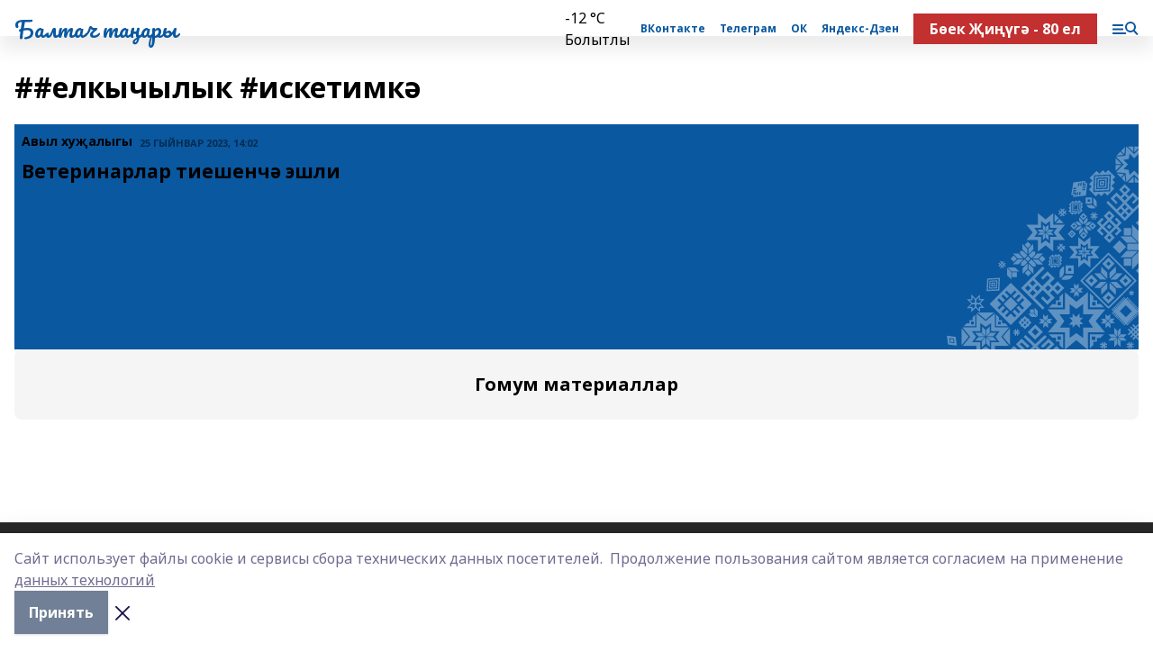

--- FILE ---
content_type: text/html; charset=utf-8
request_url: https://baltachtan.ru/tags/elkychylyk-isketimk
body_size: 28337
content:
<!doctype html>
<html data-n-head-ssr lang="ru" data-n-head="%7B%22lang%22:%7B%22ssr%22:%22ru%22%7D%7D">
  <head >
    <title>#елкычылык #искетимкә</title><meta data-n-head="ssr" data-hid="google" name="google" content="notranslate"><meta data-n-head="ssr" data-hid="charset" charset="utf-8"><meta data-n-head="ssr" data-hid="og:image" property="og:image" content="https://api.bashinform.ru/attachments/8eddda76b9d8faa8b69a72be14d278cc44b7da95/store/164f92be61200a5a80ed9694d1e1aa406af8dbae448ce1602540cd40290b/%D0%9A%D0%A3%D0%A4%D0%AB%D0%A2%D0%90%D0%A2.jpg"><meta data-n-head="ssr" name="viewport" content="width=1300"><meta data-n-head="ssr" data-hid="og:url" property="og:url" content="https://baltachtan.ru/tags/elkychylyk-isketimk"><meta data-n-head="ssr" data-hid="og:type" property="og:type" content="website"><meta data-n-head="ssr" name="yandex-verification" content="a4cea0ff70c40b9c"><meta data-n-head="ssr" name="zen-verification" content="sOFY3qyKqJO8XyKkPL3V8svIEKtf4xlwZv5A2zR9kXTJH6pLKb6tpssM5bQuMFtK"><meta data-n-head="ssr" name="google-site-verification" content="s9hXxOtEyAydvY9WZnqU5qwQYq9-PNhRngq6E-oxAMk"><meta data-n-head="ssr" data-hid="og:title" property="og:title" content="#елкычылык #искетимкә"><meta data-n-head="ssr" data-hid="og:description" property="og:description" content="#елкычылык #искетимкә"><meta data-n-head="ssr" data-hid="description" name="description" content="#елкычылык #искетимкә"><link data-n-head="ssr" rel="icon" href="https://api.bashinform.ru/attachments/c8ae0018462daf974936ab3b4e49afdcba648646/store/208df349c6a1233740b4945532db437f74a79d771bfcab9c6810263bdb92/%D0%9A%D0%A3%D0%A4%D0%AB%D0%A2%D0%90%D0%A2.jpg"><link data-n-head="ssr" rel="canonical" href="https://baltachtan.ru/tags/elkychylyk-isketimk"><link data-n-head="ssr" rel="preconnect" href="https://fonts.googleapis.com"><link data-n-head="ssr" rel="stylesheet" href="/fonts/noto-sans/index.css"><link data-n-head="ssr" rel="stylesheet" href="https://fonts.googleapis.com/css2?family=Noto+Serif:wght@400;700&amp;display=swap"><link data-n-head="ssr" rel="stylesheet" href="https://fonts.googleapis.com/css2?family=Inter:wght@400;600;700;900&amp;display=swap"><link data-n-head="ssr" rel="stylesheet" href="https://fonts.googleapis.com/css2?family=Montserrat:wght@400;700&amp;display=swap"><link data-n-head="ssr" rel="stylesheet" href="https://fonts.googleapis.com/css2?family=Pacifico&amp;display=swap"><style data-n-head="ssr">:root { --active-color: #0a58a0; }</style><script data-n-head="ssr" src="https://yastatic.net/pcode/adfox/loader.js" crossorigin="anonymous"></script><script data-n-head="ssr" src="https://vk.com/js/api/openapi.js" async></script><script data-n-head="ssr" src="https://widget.sparrow.ru/js/embed.js" async></script><script data-n-head="ssr" src="//web.webpushs.com/js/push/c57e196e771651bde8f416b12245acc3_1.js" async></script><script data-n-head="ssr" src="https://yandex.ru/ads/system/header-bidding.js" async></script><script data-n-head="ssr" src="https://ads.digitalcaramel.com/js/bashinform.ru.js" type="text/javascript"></script><script data-n-head="ssr">window.yaContextCb = window.yaContextCb || []</script><script data-n-head="ssr" src="https://yandex.ru/ads/system/context.js" async></script><link rel="preload" href="/_nuxt/05b0bf6.js" as="script"><link rel="preload" href="/_nuxt/622ad3e.js" as="script"><link rel="preload" href="/_nuxt/95dcbeb.js" as="script"><link rel="preload" href="/_nuxt/b4f0b53.js" as="script"><link rel="preload" href="/_nuxt/16e13d1.js" as="script"><link rel="preload" href="/_nuxt/9842943.js" as="script"><style data-vue-ssr-id="02097838:0 0211d3d2:0 7e56e4e3:0 78c231fa:0 2b202313:0 3ba5510c:0 7deb7420:0 7501b878:0 67a80222:0 01b9542b:0 5378b5cc:0 6ec1390e:0 37ea13fc:0 f11faff8:0 38861037:0 44e53ad8:0 d15e8f64:0">.fade-enter,.fade-leave-to{opacity:0}.fade-enter-active,.fade-leave-active{transition:opacity .2s ease}.fade-up-enter-active,.fade-up-leave-active{transition:all .35s}.fade-up-enter,.fade-up-leave-to{opacity:0;transform:translateY(-20px)}.rubric-date{display:flex;align-items:flex-end;margin-bottom:1rem}.cm-rubric{font-weight:700;font-size:14px;margin-right:.5rem;color:var(--active-color)}.cm-date{font-size:11px;text-transform:uppercase;font-weight:700}.cm-story{font-weight:700;font-size:14px;margin-left:.5rem;margin-right:.5rem;color:var(--active-color)}.serif-text{font-family:Noto Serif,serif;line-height:1.65;font-size:17px}.bg-img{background-size:cover;background-position:50%;height:0;position:relative;background-color:#e2e2e2;padding-bottom:56%;>img{position:absolute;left:0;top:0;width:100%;height:100%;-o-object-fit:cover;object-fit:cover;-o-object-position:center;object-position:center}}.btn{--text-opacity:1;color:#fff;color:rgba(255,255,255,var(--text-opacity));text-align:center;padding-top:1.5rem;padding-bottom:1.5rem;font-weight:700;cursor:pointer;margin-top:2rem;border-radius:8px;font-size:20px;background:var(--active-color)}.checkbox{border-radius:.5rem;border-width:1px;margin-right:1.25rem;cursor:pointer;border-color:#e9e9eb;width:32px;height:32px}.checkbox.__active{background:var(--active-color) 50% no-repeat url([data-uri]);border-color:var(--active-color)}.h1{margin-top:1rem;margin-bottom:1.5rem;font-weight:700;line-height:1.07;font-size:32px}.all-matters{text-align:center;cursor:pointer;padding-top:1.5rem;padding-bottom:1.5rem;font-weight:700;margin-bottom:2rem;border-radius:8px;background:#f5f5f5;font-size:20px}.all-matters.__small{padding-top:.75rem;padding-bottom:.75rem;margin-top:1.5rem;font-size:14px;border-radius:4px}[data-desktop]{.rubric-date{margin-bottom:1.25rem}.h1{font-size:46px;margin-top:1.5rem;margin-bottom:1.5rem}section.cols{display:grid;margin-left:58px;grid-gap:16px;grid-template-columns:816px 42px 300px}section.list-cols{display:grid;grid-gap:40px;grid-template-columns:1fr 300px}.matter-grid{display:flex;flex-wrap:wrap;margin-right:-16px}.top-sticky{position:-webkit-sticky;position:sticky;top:48px}.top-sticky.local{top:56px}.top-sticky.ig{top:86px}.top-sticky-matter{position:-webkit-sticky;position:sticky;z-index:1;top:102px}.top-sticky-matter.local{top:110px}.top-sticky-matter.ig{top:140px}}.search-form{display:flex;border-bottom-width:1px;--border-opacity:1;border-color:#fff;border-color:rgba(255,255,255,var(--border-opacity));padding-bottom:.75rem;justify-content:space-between;align-items:center;--text-opacity:1;color:#fff;color:rgba(255,255,255,var(--text-opacity));.reset{cursor:pointer;opacity:.5;display:block}input{background-color:transparent;border-style:none;--text-opacity:1;color:#fff;color:rgba(255,255,255,var(--text-opacity));outline:2px solid transparent;outline-offset:2px;width:66.666667%;font-size:20px}input::-moz-placeholder{color:hsla(0,0%,100%,.18824)}input:-ms-input-placeholder{color:hsla(0,0%,100%,.18824)}input::placeholder{color:hsla(0,0%,100%,.18824)}}[data-desktop] .search-form{width:820px;button{border-radius:.25rem;font-weight:700;padding:.5rem 1.5rem;cursor:pointer;--text-opacity:1;color:#fff;color:rgba(255,255,255,var(--text-opacity));font-size:22px;background:var(--active-color)}input{font-size:28px}.reset{margin-right:2rem;margin-left:auto}}html.locked{overflow:hidden}html{body{letter-spacing:-.03em;font-family:Noto Sans,sans-serif;line-height:1.19;font-size:14px}ol,ul{margin-left:2rem;margin-bottom:1rem;li{margin-bottom:.5rem}}ol{list-style-type:decimal}ul{list-style-type:disc}a{cursor:pointer;color:inherit}iframe,img,object,video{max-width:100%}}.container{padding-left:16px;padding-right:16px}[data-desktop]{min-width:1250px;.container{margin-left:auto;margin-right:auto;padding-left:0;padding-right:0;width:1250px}}
/*! normalize.css v8.0.1 | MIT License | github.com/necolas/normalize.css */html{line-height:1.15;-webkit-text-size-adjust:100%}body{margin:0}main{display:block}h1{font-size:2em;margin:.67em 0}hr{box-sizing:content-box;height:0;overflow:visible}pre{font-family:monospace,monospace;font-size:1em}a{background-color:transparent}abbr[title]{border-bottom:none;text-decoration:underline;-webkit-text-decoration:underline dotted;text-decoration:underline dotted}b,strong{font-weight:bolder}code,kbd,samp{font-family:monospace,monospace;font-size:1em}small{font-size:80%}sub,sup{font-size:75%;line-height:0;position:relative;vertical-align:baseline}sub{bottom:-.25em}sup{top:-.5em}img{border-style:none}button,input,optgroup,select,textarea{font-family:inherit;font-size:100%;line-height:1.15;margin:0}button,input{overflow:visible}button,select{text-transform:none}[type=button],[type=reset],[type=submit],button{-webkit-appearance:button}[type=button]::-moz-focus-inner,[type=reset]::-moz-focus-inner,[type=submit]::-moz-focus-inner,button::-moz-focus-inner{border-style:none;padding:0}[type=button]:-moz-focusring,[type=reset]:-moz-focusring,[type=submit]:-moz-focusring,button:-moz-focusring{outline:1px dotted ButtonText}fieldset{padding:.35em .75em .625em}legend{box-sizing:border-box;color:inherit;display:table;max-width:100%;padding:0;white-space:normal}progress{vertical-align:baseline}textarea{overflow:auto}[type=checkbox],[type=radio]{box-sizing:border-box;padding:0}[type=number]::-webkit-inner-spin-button,[type=number]::-webkit-outer-spin-button{height:auto}[type=search]{-webkit-appearance:textfield;outline-offset:-2px}[type=search]::-webkit-search-decoration{-webkit-appearance:none}::-webkit-file-upload-button{-webkit-appearance:button;font:inherit}details{display:block}summary{display:list-item}[hidden],template{display:none}blockquote,dd,dl,figure,h1,h2,h3,h4,h5,h6,hr,p,pre{margin:0}button{background-color:transparent;background-image:none}button:focus{outline:1px dotted;outline:5px auto -webkit-focus-ring-color}fieldset,ol,ul{margin:0;padding:0}ol,ul{list-style:none}html{font-family:Noto Sans,sans-serif;line-height:1.5}*,:after,:before{box-sizing:border-box;border:0 solid #e2e8f0}hr{border-top-width:1px}img{border-style:solid}textarea{resize:vertical}input::-moz-placeholder,textarea::-moz-placeholder{color:#a0aec0}input:-ms-input-placeholder,textarea:-ms-input-placeholder{color:#a0aec0}input::placeholder,textarea::placeholder{color:#a0aec0}[role=button],button{cursor:pointer}table{border-collapse:collapse}h1,h2,h3,h4,h5,h6{font-size:inherit;font-weight:inherit}a{color:inherit;text-decoration:inherit}button,input,optgroup,select,textarea{padding:0;line-height:inherit;color:inherit}code,kbd,pre,samp{font-family:Menlo,Monaco,Consolas,"Liberation Mono","Courier New",monospace}audio,canvas,embed,iframe,img,object,svg,video{display:block;vertical-align:middle}img,video{max-width:100%;height:auto}.appearance-none{-webkit-appearance:none;-moz-appearance:none;appearance:none}.bg-transparent{background-color:transparent}.bg-black{--bg-opacity:1;background-color:#000;background-color:rgba(0,0,0,var(--bg-opacity))}.bg-white{--bg-opacity:1;background-color:#fff;background-color:rgba(255,255,255,var(--bg-opacity))}.bg-gray-200{--bg-opacity:1;background-color:#edf2f7;background-color:rgba(237,242,247,var(--bg-opacity))}.bg-center{background-position:50%}.bg-top{background-position:top}.bg-no-repeat{background-repeat:no-repeat}.bg-cover{background-size:cover}.bg-contain{background-size:contain}.border-collapse{border-collapse:collapse}.border-black{--border-opacity:1;border-color:#000;border-color:rgba(0,0,0,var(--border-opacity))}.border-blue-400{--border-opacity:1;border-color:#63b3ed;border-color:rgba(99,179,237,var(--border-opacity))}.rounded{border-radius:.25rem}.rounded-lg{border-radius:.5rem}.rounded-full{border-radius:9999px}.border-none{border-style:none}.border-2{border-width:2px}.border-4{border-width:4px}.border{border-width:1px}.border-t-0{border-top-width:0}.border-t{border-top-width:1px}.border-b{border-bottom-width:1px}.cursor-pointer{cursor:pointer}.block{display:block}.inline-block{display:inline-block}.flex{display:flex}.table{display:table}.grid{display:grid}.hidden{display:none}.flex-col{flex-direction:column}.flex-wrap{flex-wrap:wrap}.flex-no-wrap{flex-wrap:nowrap}.items-center{align-items:center}.justify-center{justify-content:center}.justify-between{justify-content:space-between}.flex-grow-0{flex-grow:0}.flex-shrink-0{flex-shrink:0}.order-first{order:-9999}.order-last{order:9999}.font-sans{font-family:Noto Sans,sans-serif}.font-serif{font-family:Noto Serif,serif}.font-medium{font-weight:500}.font-semibold{font-weight:600}.font-bold{font-weight:700}.h-6{height:1.5rem}.h-12{height:3rem}.h-auto{height:auto}.h-full{height:100%}.text-xs{font-size:11px}.text-sm{font-size:12px}.text-base{font-size:14px}.text-lg{font-size:16px}.text-xl{font-size:18px}.text-2xl{font-size:21px}.text-3xl{font-size:30px}.text-4xl{font-size:46px}.leading-6{line-height:1.5rem}.leading-none{line-height:1}.leading-tight{line-height:1.07}.leading-snug{line-height:1.125}.m-0{margin:0}.my-0{margin-top:0;margin-bottom:0}.mx-0{margin-left:0;margin-right:0}.mx-1{margin-left:.25rem;margin-right:.25rem}.mx-2{margin-left:.5rem;margin-right:.5rem}.my-4{margin-top:1rem;margin-bottom:1rem}.mx-4{margin-left:1rem;margin-right:1rem}.my-5{margin-top:1.25rem;margin-bottom:1.25rem}.mx-5{margin-left:1.25rem;margin-right:1.25rem}.my-6{margin-top:1.5rem;margin-bottom:1.5rem}.my-8{margin-top:2rem;margin-bottom:2rem}.mx-auto{margin-left:auto;margin-right:auto}.-mx-3{margin-left:-.75rem;margin-right:-.75rem}.-my-4{margin-top:-1rem;margin-bottom:-1rem}.mt-0{margin-top:0}.mr-0{margin-right:0}.mb-0{margin-bottom:0}.ml-0{margin-left:0}.mt-1{margin-top:.25rem}.mr-1{margin-right:.25rem}.mb-1{margin-bottom:.25rem}.ml-1{margin-left:.25rem}.mt-2{margin-top:.5rem}.mr-2{margin-right:.5rem}.mb-2{margin-bottom:.5rem}.ml-2{margin-left:.5rem}.mt-3{margin-top:.75rem}.mr-3{margin-right:.75rem}.mb-3{margin-bottom:.75rem}.mt-4{margin-top:1rem}.mr-4{margin-right:1rem}.mb-4{margin-bottom:1rem}.ml-4{margin-left:1rem}.mt-5{margin-top:1.25rem}.mr-5{margin-right:1.25rem}.mb-5{margin-bottom:1.25rem}.mt-6{margin-top:1.5rem}.mr-6{margin-right:1.5rem}.mb-6{margin-bottom:1.5rem}.mt-8{margin-top:2rem}.mr-8{margin-right:2rem}.mb-8{margin-bottom:2rem}.ml-8{margin-left:2rem}.mt-10{margin-top:2.5rem}.ml-10{margin-left:2.5rem}.mt-12{margin-top:3rem}.mb-12{margin-bottom:3rem}.mt-16{margin-top:4rem}.mb-16{margin-bottom:4rem}.mr-20{margin-right:5rem}.mr-auto{margin-right:auto}.ml-auto{margin-left:auto}.-mt-2{margin-top:-.5rem}.max-w-none{max-width:none}.max-w-full{max-width:100%}.object-contain{-o-object-fit:contain;object-fit:contain}.object-cover{-o-object-fit:cover;object-fit:cover}.object-center{-o-object-position:center;object-position:center}.opacity-0{opacity:0}.opacity-50{opacity:.5}.outline-none{outline:2px solid transparent;outline-offset:2px}.overflow-auto{overflow:auto}.overflow-hidden{overflow:hidden}.overflow-visible{overflow:visible}.p-0{padding:0}.p-2{padding:.5rem}.p-3{padding:.75rem}.p-4{padding:1rem}.p-8{padding:2rem}.px-0{padding-left:0;padding-right:0}.py-1{padding-top:.25rem;padding-bottom:.25rem}.px-1{padding-left:.25rem;padding-right:.25rem}.py-2{padding-top:.5rem;padding-bottom:.5rem}.px-2{padding-left:.5rem;padding-right:.5rem}.py-3{padding-top:.75rem;padding-bottom:.75rem}.px-3{padding-left:.75rem;padding-right:.75rem}.py-4{padding-top:1rem;padding-bottom:1rem}.px-4{padding-left:1rem;padding-right:1rem}.px-5{padding-left:1.25rem;padding-right:1.25rem}.px-6{padding-left:1.5rem;padding-right:1.5rem}.py-8{padding-top:2rem;padding-bottom:2rem}.py-10{padding-top:2.5rem;padding-bottom:2.5rem}.pt-0{padding-top:0}.pr-0{padding-right:0}.pb-0{padding-bottom:0}.pt-1{padding-top:.25rem}.pt-2{padding-top:.5rem}.pb-2{padding-bottom:.5rem}.pl-2{padding-left:.5rem}.pt-3{padding-top:.75rem}.pb-3{padding-bottom:.75rem}.pt-4{padding-top:1rem}.pr-4{padding-right:1rem}.pb-4{padding-bottom:1rem}.pl-4{padding-left:1rem}.pt-5{padding-top:1.25rem}.pr-5{padding-right:1.25rem}.pb-5{padding-bottom:1.25rem}.pl-5{padding-left:1.25rem}.pt-6{padding-top:1.5rem}.pb-6{padding-bottom:1.5rem}.pl-6{padding-left:1.5rem}.pt-8{padding-top:2rem}.pb-8{padding-bottom:2rem}.pr-10{padding-right:2.5rem}.pb-12{padding-bottom:3rem}.pl-12{padding-left:3rem}.pb-16{padding-bottom:4rem}.pointer-events-none{pointer-events:none}.fixed{position:fixed}.absolute{position:absolute}.relative{position:relative}.sticky{position:-webkit-sticky;position:sticky}.top-0{top:0}.right-0{right:0}.bottom-0{bottom:0}.left-0{left:0}.left-auto{left:auto}.shadow{box-shadow:0 1px 3px 0 rgba(0,0,0,.1),0 1px 2px 0 rgba(0,0,0,.06)}.shadow-none{box-shadow:none}.text-center{text-align:center}.text-right{text-align:right}.text-transparent{color:transparent}.text-black{--text-opacity:1;color:#000;color:rgba(0,0,0,var(--text-opacity))}.text-white{--text-opacity:1;color:#fff;color:rgba(255,255,255,var(--text-opacity))}.text-gray-600{--text-opacity:1;color:#718096;color:rgba(113,128,150,var(--text-opacity))}.text-gray-700{--text-opacity:1;color:#4a5568;color:rgba(74,85,104,var(--text-opacity))}.uppercase{text-transform:uppercase}.underline{text-decoration:underline}.tracking-tight{letter-spacing:-.05em}.select-none{-webkit-user-select:none;-moz-user-select:none;-ms-user-select:none;user-select:none}.select-all{-webkit-user-select:all;-moz-user-select:all;-ms-user-select:all;user-select:all}.visible{visibility:visible}.invisible{visibility:hidden}.whitespace-no-wrap{white-space:nowrap}.w-auto{width:auto}.w-1\/3{width:33.333333%}.w-full{width:100%}.z-20{z-index:20}.z-50{z-index:50}.gap-1{grid-gap:.25rem;gap:.25rem}.gap-2{grid-gap:.5rem;gap:.5rem}.gap-3{grid-gap:.75rem;gap:.75rem}.gap-4{grid-gap:1rem;gap:1rem}.gap-5{grid-gap:1.25rem;gap:1.25rem}.gap-6{grid-gap:1.5rem;gap:1.5rem}.gap-8{grid-gap:2rem;gap:2rem}.gap-10{grid-gap:2.5rem;gap:2.5rem}.grid-cols-1{grid-template-columns:repeat(1,minmax(0,1fr))}.grid-cols-2{grid-template-columns:repeat(2,minmax(0,1fr))}.grid-cols-3{grid-template-columns:repeat(3,minmax(0,1fr))}.grid-cols-4{grid-template-columns:repeat(4,minmax(0,1fr))}.grid-cols-5{grid-template-columns:repeat(5,minmax(0,1fr))}.transform{--transform-translate-x:0;--transform-translate-y:0;--transform-rotate:0;--transform-skew-x:0;--transform-skew-y:0;--transform-scale-x:1;--transform-scale-y:1;transform:translateX(var(--transform-translate-x)) translateY(var(--transform-translate-y)) rotate(var(--transform-rotate)) skewX(var(--transform-skew-x)) skewY(var(--transform-skew-y)) scaleX(var(--transform-scale-x)) scaleY(var(--transform-scale-y))}.transition-all{transition-property:all}.transition{transition-property:background-color,border-color,color,fill,stroke,opacity,box-shadow,transform}@-webkit-keyframes spin{to{transform:rotate(1turn)}}@keyframes spin{to{transform:rotate(1turn)}}@-webkit-keyframes ping{75%,to{transform:scale(2);opacity:0}}@keyframes ping{75%,to{transform:scale(2);opacity:0}}@-webkit-keyframes pulse{50%{opacity:.5}}@keyframes pulse{50%{opacity:.5}}@-webkit-keyframes bounce{0%,to{transform:translateY(-25%);-webkit-animation-timing-function:cubic-bezier(.8,0,1,1);animation-timing-function:cubic-bezier(.8,0,1,1)}50%{transform:none;-webkit-animation-timing-function:cubic-bezier(0,0,.2,1);animation-timing-function:cubic-bezier(0,0,.2,1)}}@keyframes bounce{0%,to{transform:translateY(-25%);-webkit-animation-timing-function:cubic-bezier(.8,0,1,1);animation-timing-function:cubic-bezier(.8,0,1,1)}50%{transform:none;-webkit-animation-timing-function:cubic-bezier(0,0,.2,1);animation-timing-function:cubic-bezier(0,0,.2,1)}}
.nuxt-progress{position:fixed;top:0;left:0;right:0;height:2px;width:0;opacity:1;transition:width .1s,opacity .4s;background-color:var(--active-color);z-index:999999}.nuxt-progress.nuxt-progress-notransition{transition:none}.nuxt-progress-failed{background-color:red}
.page_1iNBq{position:relative;min-height:65vh}[data-desktop]{.topBanner_Im5IM{margin-left:auto;margin-right:auto;width:1256px}}
.bnr_2VvRX{margin-left:auto;margin-right:auto;width:300px}.bnr_2VvRX:not(:empty){margin-bottom:1rem}.bnrContainer_1ho9N.mb-0 .bnr_2VvRX{margin-bottom:0}[data-desktop]{.bnr_2VvRX{width:auto;margin-left:0;margin-right:0}}
.topline-container[data-v-7682f57c]{position:-webkit-sticky;position:sticky;top:0;z-index:10}.bottom-menu[data-v-7682f57c]{--bg-opacity:1;background-color:#fff;background-color:rgba(255,255,255,var(--bg-opacity));height:45px;box-shadow:0 15px 20px rgba(0,0,0,.08)}.bottom-menu.__dark[data-v-7682f57c]{--bg-opacity:1;background-color:#000;background-color:rgba(0,0,0,var(--bg-opacity));.bottom-menu-link{--text-opacity:1;color:#fff;color:rgba(255,255,255,var(--text-opacity))}.bottom-menu-link:hover{color:var(--active-color)}}.bottom-menu-links[data-v-7682f57c]{display:flex;overflow:auto;grid-gap:1rem;gap:1rem;padding-top:1rem;padding-bottom:1rem;scrollbar-width:none}.bottom-menu-links[data-v-7682f57c]::-webkit-scrollbar{display:none}.bottom-menu-link[data-v-7682f57c]{white-space:nowrap;font-weight:700}.bottom-menu-link[data-v-7682f57c]:hover{color:var(--active-color)}
.topline_KUXuM{--bg-opacity:1;background-color:#fff;background-color:rgba(255,255,255,var(--bg-opacity));padding-top:.5rem;padding-bottom:.5rem;position:relative;box-shadow:0 15px 20px rgba(0,0,0,.08);height:40px;z-index:1}.topline_KUXuM.__dark_3HDH5{--bg-opacity:1;background-color:#000;background-color:rgba(0,0,0,var(--bg-opacity))}[data-desktop]{.topline_KUXuM{height:50px}}
.container_3LUUG{display:flex;align-items:center;justify-content:space-between}.container_3LUUG.__dark_AMgBk{.logo_1geVj{--text-opacity:1;color:#fff;color:rgba(255,255,255,var(--text-opacity))}.menu-trigger_2_P72{--bg-opacity:1;background-color:#fff;background-color:rgba(255,255,255,var(--bg-opacity))}.lang_107ai,.topline-item_1BCyx{--text-opacity:1;color:#fff;color:rgba(255,255,255,var(--text-opacity))}.lang_107ai{background-image:url([data-uri])}}.lang_107ai{margin-left:auto;margin-right:1.25rem;padding-right:1rem;padding-left:.5rem;cursor:pointer;display:flex;align-items:center;font-weight:700;-webkit-appearance:none;-moz-appearance:none;appearance:none;outline:2px solid transparent;outline-offset:2px;text-transform:uppercase;background:no-repeat url([data-uri]) calc(100% - 3px) 50%}.logo-img_9ttWw{max-height:30px}.logo-text_Gwlnp{white-space:nowrap;font-family:Pacifico,serif;font-size:24px;line-height:.9;color:var(--active-color)}.menu-trigger_2_P72{cursor:pointer;width:30px;height:24px;background:var(--active-color);-webkit-mask:no-repeat url(/_nuxt/img/menu.cffb7c4.svg) center;mask:no-repeat url(/_nuxt/img/menu.cffb7c4.svg) center}.menu-trigger_2_P72.__cross_3NUSb{-webkit-mask-image:url([data-uri]);mask-image:url([data-uri])}.topline-item_1BCyx{font-weight:700;line-height:1;margin-right:16px}.topline-item_1BCyx,.topline-item_1BCyx.blue_1SDgs,.topline-item_1BCyx.red_1EmKm{--text-opacity:1;color:#fff;color:rgba(255,255,255,var(--text-opacity))}.topline-item_1BCyx.blue_1SDgs,.topline-item_1BCyx.red_1EmKm{padding:9px 18px;background:#8bb1d4}.topline-item_1BCyx.red_1EmKm{background:#c23030}.topline-item_1BCyx.default_3xuLv{font-size:12px;color:var(--active-color);max-width:100px}[data-desktop]{.logo-img_9ttWw{max-height:40px}.logo-text_Gwlnp{position:relative;top:-3px;font-size:36px}.slogan-desktop_2LraR{font-size:11px;margin-left:2.5rem;font-weight:700;text-transform:uppercase;color:#5e6a70}.lang_107ai{margin-left:0}}
.weather[data-v-f75b9a02]{display:flex;align-items:center;.icon{border-radius:9999px;margin-right:.5rem;background:var(--active-color) no-repeat 50%/11px;width:18px;height:18px}.clear{background-image:url(/_nuxt/img/clear.504a39c.svg)}.clouds{background-image:url(/_nuxt/img/clouds.35bb1b1.svg)}.few_clouds{background-image:url(/_nuxt/img/few_clouds.849e8ce.svg)}.rain{background-image:url(/_nuxt/img/rain.fa221cc.svg)}.snow{background-image:url(/_nuxt/img/snow.3971728.svg)}.thunderstorm_w_rain{background-image:url(/_nuxt/img/thunderstorm_w_rain.f4f5bf2.svg)}.thunderstorm{background-image:url(/_nuxt/img/thunderstorm.bbf00c1.svg)}.text{font-size:12px;font-weight:700;line-height:1;color:rgba(0,0,0,.9)}}.__dark.weather .text[data-v-f75b9a02]{--text-opacity:1;color:#fff;color:rgba(255,255,255,var(--text-opacity))}
.promo_ZrQsB{text-align:center;display:block;--text-opacity:1;color:#fff;color:rgba(255,255,255,var(--text-opacity));font-weight:500;font-size:16px;line-height:1;position:relative;z-index:1;background:#d65a47;padding:6px 20px}[data-desktop]{.promo_ZrQsB{margin-left:auto;margin-right:auto;font-size:18px;padding:12px 40px}}
[data-desktop] .h1_WQaaH{margin-top:2.5rem}
[data-desktop]{.item_3TsvC{margin-bottom:16px;margin-right:16px;width:calc(25% - 16px)}}
.item[data-v-f5fa529c]{--text-opacity:1;color:#000;color:rgba(0,0,0,var(--text-opacity));display:flex;flex-direction:column;justify-content:space-between;min-height:250px;padding:8px 12px 30px 8px;background:var(--active-color) no-repeat url(/_nuxt/img/pattern-angle.d4c8b12.svg) 100% 100%/240px}.item.__large[data-v-f5fa529c]{background-size:auto;padding:10px 20px 30px 10px;.title{font-size:30px}}.item:hover .title[data-v-f5fa529c]{opacity:.6}.rubric-date[data-v-f5fa529c]{margin-bottom:.5rem}.cm-rubric[data-v-f5fa529c]{--text-opacity:1;color:#000;color:rgba(0,0,0,var(--text-opacity))}.cm-date[data-v-f5fa529c]{opacity:.5}.title[data-v-f5fa529c]{font-weight:700;font-size:21px;word-wrap:break-word;-webkit-hyphens:auto;-ms-hyphens:auto;hyphens:auto;white-space:pre-wrap}.author[data-v-f5fa529c]{display:grid;grid-gap:.5rem;gap:.5rem;padding-bottom:.75rem;--bg-opacity:1;background-color:#fff;background-color:rgba(255,255,255,var(--bg-opacity));padding-top:.75rem;grid-template-columns:42px 1fr;margin:50px -12px -30px -10px}.author-avatar[data-v-f5fa529c]{border-radius:9999px;background-size:cover;--bg-opacity:1;background-color:#edf2f7;background-color:rgba(237,242,247,var(--bg-opacity));width:42px;height:42px}
@-webkit-keyframes rotate-data-v-8cdd8c10{0%{transform:rotate(0)}to{transform:rotate(1turn)}}@keyframes rotate-data-v-8cdd8c10{0%{transform:rotate(0)}to{transform:rotate(1turn)}}.component[data-v-8cdd8c10]{height:3rem;margin-top:1.5rem;margin-bottom:1.5rem;display:flex;justify-content:center;align-items:center;span{height:100%;width:4rem;background:no-repeat url(/_nuxt/img/loading.dd38236.svg) 50%/contain;-webkit-animation:rotate-data-v-8cdd8c10 .8s infinite;animation:rotate-data-v-8cdd8c10 .8s infinite}}
.text_1INKV{line-height:1;opacity:.5;font-weight:700;font-size:21px;margin-bottom:1.5rem}[data-desktop]{.text_1INKV{font-size:32px;width:540px}}
.footer_2pohu{padding:2rem .75rem;margin-top:2rem;position:relative;background:#282828;color:#eceff1}[data-desktop]{.footer_2pohu{padding:2.5rem 0}}
.footerContainer_YJ8Ze{display:grid;grid-template-columns:repeat(1,minmax(0,1fr));grid-gap:20px;font-family:Inter,sans-serif;font-size:13px;line-height:1.38;a{--text-opacity:1;color:#fff;color:rgba(255,255,255,var(--text-opacity));opacity:.75}a:hover{opacity:.5}}.contacts_3N-fT{display:grid;grid-template-columns:repeat(1,minmax(0,1fr));grid-gap:.75rem;gap:.75rem}[data-desktop]{.footerContainer_YJ8Ze{grid-gap:2.5rem;gap:2.5rem;grid-template-columns:1fr 1fr 1fr 220px;padding-bottom:20px!important}.footerContainer_YJ8Ze.__2_3FM1O{grid-template-columns:1fr 220px}.footerContainer_YJ8Ze.__3_2yCD-{grid-template-columns:1fr 1fr 220px}.footerContainer_YJ8Ze.__4_33040{grid-template-columns:1fr 1fr 1fr 220px}}</style>
  </head>
  <body class="desktop " data-desktop="1" data-n-head="%7B%22class%22:%7B%22ssr%22:%22desktop%20%22%7D,%22data-desktop%22:%7B%22ssr%22:%221%22%7D%7D">
    <div data-server-rendered="true" id="__nuxt"><!----><div id="__layout"><div><!----> <div class="bg-white"><div class="bnrContainer_1ho9N mb-0 topBanner_Im5IM"><div title="banner_1" class="adfox-bnr bnr_2VvRX"></div></div> <!----> <div class="mb-0 bnrContainer_1ho9N"><div title="fullscreen" class="html-bnr bnr_2VvRX"></div></div> <!----></div> <div class="topline-container" data-v-7682f57c><div data-v-7682f57c><div class="topline_KUXuM"><div class="container container_3LUUG"><a href="/" class="nuxt-link-active logo-text_Gwlnp">Балтач таңнары</a> <!----> <div class="weather ml-auto mr-3" data-v-f75b9a02><div class="icon clouds" data-v-f75b9a02></div> <div class="text" data-v-f75b9a02>-12 °С <br data-v-f75b9a02>Болытлы</div></div> <a href="https://vk.com/gazetabaltachtannary" target="_self" class="topline-item_1BCyx container __dark logo menu-trigger lang topline-item logo-img logo-text __cross blue red default slogan-desktop __inject__">ВКонтакте</a><a href="https://t.me/baltach_tannary1931" target="_self" class="topline-item_1BCyx container __dark logo menu-trigger lang topline-item logo-img logo-text __cross blue red default slogan-desktop __inject__">Телеграм</a><a href="https://ok.ru/group/53873904123998" target="_self" class="topline-item_1BCyx container __dark logo menu-trigger lang topline-item logo-img logo-text __cross blue red default slogan-desktop __inject__">ОК</a><a href="https://dzen.ru/id/5b62eeac7a0e5200a9315e56" target="_self" class="topline-item_1BCyx container __dark logo menu-trigger lang topline-item logo-img logo-text __cross blue red default slogan-desktop __inject__">Яндекс-Дзен</a><a href="/rubric/pobeda-80" target="_blank" class="topline-item_1BCyx red_1EmKm">Бөек Җиңүгә - 80 ел</a> <!----> <div class="menu-trigger_2_P72"></div></div></div></div> <!----></div> <div><!----> <!----> <div class="container page_1iNBq"><h1 class="h1 h1_WQaaH">##елкычылык #искетимкә</h1> <!----> <section class="list-cols"><div><div class="matter-grid"><a href="/articles/avyl-khu-alygy/2023-01-25/veterinarlar-tieshench-eshli-3118536" class="item item_3TsvC" data-v-f5fa529c><div data-v-f5fa529c><div class="rubric-date" data-v-f5fa529c><div class="cm-rubric" data-v-f5fa529c>Авыл хуҗалыгы</div> <div class="cm-date" data-v-f5fa529c>25 гыйнвар 2023, 14:02</div></div> <div class="title" data-v-f5fa529c>Ветеринарлар тиешенчә эшли</div></div> <!----></a> <!----></div> <div class="component" style="display:none;" data-v-8cdd8c10><span data-v-8cdd8c10></span></div> <div class="text_1INKV" style="display:none;">Сезнең сорау буенча бернәрсә дә табылмады, яңа сорау биреп карагыз</div> <div class="all-matters">Гомум материаллар</div></div> <div><div class="top-sticky local_ext"><div class="flex bnrContainer_1ho9N"><div title="banner_6" class="adfox-bnr bnr_2VvRX"></div></div> <!----></div></div></section></div></div> <div class="footer_2pohu"><div><div class="footerContainer_YJ8Ze __2_3FM1O __3_2yCD- container"><div><p>&copy; 2026 Сайт газеты &laquo;Балтач таннары&raquo; . Учредители: Агентство по печати и средствам массовой информации Республики Башкортостан; Акционерное общество Издательский дом &laquo;Республика Башкортостан&raquo;.&nbsp;</p>
<p></p>
<p><a href="../pages/ob-ispolzovanii-personalnykh-dannykh" rel="nofollow">Об использовании персональных данных</a></p>
<p></p></div> <div><p>Новости Балтачевского района</p>
<p>Балтач районы яңалыклары</p>
<p>Балтас районы яңылыҡтары&nbsp; &nbsp;</p>
<p>Новости Балтачевского района Республики Башкортостан</p>
<p>Башкортстан Республикасы Балтач районы яңалыклары</p>
<p>Новости Республики Башкортостан</p>
<p>Башҡортостан Республикаһы&nbsp; яңылыҡтары</p>
<p>Башкортстан Республикасы яңалыклары</p>
<p>Балтач районын увер</p></div> <!----> <div class="contacts_3N-fT"><div><b>Телефон</b> <div>(34753)20112</div></div><div><b>Электрон почта</b> <div>bt1931@mail.ru</div></div><div><b>Адресы</b> <div>   РБ. Балтачевский район. с.Старобалтачево. ул. Комсомольская 2.</div></div><div><b>Реклама хезмәте</b> <div>(34753)21571</div></div><div><b>Редакция</b> <div>(34753)21154</div></div><!----><div><b>Хезмәттәшлек</b> <div>(34753)21877</div></div><div><b>Кадрлар бүлеге</b> <div>(34753)21571</div></div></div></div> <div class="container"><div class="flex mt-4"><a href="https://metrika.yandex.ru/stat/?id=44920597" target="_blank" rel="nofollow" class="mr-4"><img src="https://informer.yandex.ru/informer/44920597/3_0_FFFFFFFF_EFEFEFFF_0_pageviews" alt="Яндекс.Метрика" title="Яндекс.Метрика: данные за сегодня (просмотры, визиты и уникальные посетители)" style="width:88px; height:31px; border:0;"></a> <a href="https://www.liveinternet.ru/click" target="_blank" class="mr-4"><img src="https://counter.yadro.ru/logo?11.6" title="LiveInternet: показано число просмотров за 24 часа, посетителей за 24 часа и за сегодня" alt width="88" height="31" style="border:0"></a> <!----></div></div></div></div> <!----><!----><!----><!----><!----><!----><!----><!----><!----><!----><!----></div></div></div><script>window.__NUXT__=(function(a,b,c,d,e,f,g,h,i,j,k,l,m,n,o,p,q,r,s,t,u,v,w,x,y,z,A,B,C,D,E,F,G,H,I,J,K,L,M,N,O,P,Q,R,S,T,U,V,W,X,Y,Z,_,$,aa,ab,ac,ad,ae,af,ag,ah,ai,aj,ak,al,am,an,ao,ap,aq,ar,as,at,au,av,aw,ax,ay,az,aA,aB,aC,aD,aE,aF,aG,aH,aI,aJ,aK,aL,aM,aN,aO,aP,aQ,aR,aS,aT,aU,aV,aW,aX,aY,aZ,a_,a$,ba,bb,bc,bd,be,bf,bg,bh,bi,bj,bk,bl,bm,bn,bo,bp,bq,br,bs,bt,bu,bv,bw,bx,by,bz,bA,bB,bC,bD,bE,bF,bG,bH,bI,bJ,bK,bL,bM,bN,bO,bP,bQ,bR,bS,bT,bU,bV,bW,bX,bY,bZ,b_,b$,ca,cb,cc,cd,ce,cf,cg,ch,ci,cj,ck,cl,cm,cn,co,cp,cq,cr,cs,ct,cu,cv,cw,cx,cy,cz,cA,cB,cC,cD,cE,cF,cG,cH,cI,cJ,cK,cL,cM,cN,cO,cP,cQ){return {layout:x,data:[{tag:{title:"#елкычылык #искетимкә",slug:"elkychylyk-isketimk",path:aw,meta_information_attributes:{id:a,title:a,keywords:a,description:a}},items:[{id:3118536,title:"Ветеринарлар тиешенчә эшли",lead:"Шушы көннәрдә Иске Тимкә ветеринария участогы ветеринария белгечләре атларга тикшерү үткәрә.",is_promo:c,erid:a,show_authors:f,published_at:"2023-01-25T14:02:00.000+05:00",noindex_text:a,platform_id:h,lightning:c,registration_area:k,is_partners_matter:c,mark_as_ads:c,advertiser_details:a,kind:t,kind_path:y,image:a,image_90:a,image_250:a,image_800:a,image_1600:a,path:"\u002Farticles\u002Favyl-khu-alygy\u002F2023-01-25\u002Fveterinarlar-tieshench-eshli-3118536",rubric_title:C,rubric_path:L,type:z,authors:[ax],platform_title:i,platform_host:j}],schema:void 0}],fetch:{"0":{mainItem:a,minorItem:a}},error:a,state:{platform:{meta_information_attributes:{id:h,title:"Балтач таннары, Башкортстан Республикасы  Балтач таңнары яңалыклары, Новости Балтачевского района Республики Башкортостан, Новости Республики Башкортостан ",description:" Новости, события  и мероприятия, фото, видеоматериалы о Балтачевском районе Республики Башкортостан и села Старобалтачево ",keywords:"«Балтач таңнары», Балтачевский район, Балтач районы, Балтач, Иске Балтач, Башкортстан Республикасы, Республика Бшкортостан, Башкирия"},id:h,color:"#0a58a0",title:i,domain:"baltachtan.ru",hostname:j,footer_text:a,favicon_url:"https:\u002F\u002Fapi.bashinform.ru\u002Fattachments\u002Fc8ae0018462daf974936ab3b4e49afdcba648646\u002Fstore\u002F208df349c6a1233740b4945532db437f74a79d771bfcab9c6810263bdb92\u002F%D0%9A%D0%A3%D0%A4%D0%AB%D0%A2%D0%90%D0%A2.jpg",contact_email:"feedback@rbsmi.ru",logo_mobile_url:"https:\u002F\u002Fapi.bashinform.ru\u002Fattachments\u002Fbcf5e42c1695bca2d70ecefbec11e5f690f28ba3\u002Fstore\u002F49f8391554e835e95c556ae9793350ab77dc677bfc55d83bc1438828595f\u002F%D0%9A%D0%A3%D0%A4%D0%AB%D0%A2%D0%90%D0%A2.jpg",logo_desktop_url:"https:\u002F\u002Fapi.bashinform.ru\u002Fattachments\u002F8eddda76b9d8faa8b69a72be14d278cc44b7da95\u002Fstore\u002F164f92be61200a5a80ed9694d1e1aa406af8dbae448ce1602540cd40290b\u002F%D0%9A%D0%A3%D0%A4%D0%AB%D0%A2%D0%90%D0%A2.jpg",logo_footer_url:a,weather_data:{desc:"Clouds",temp:-12.35,date:"2026-01-18T11:00:02+00:00"},template:"local_ext",footer_column_first:"\u003Cp\u003E&copy; 2026 Сайт газеты &laquo;Балтач таннары&raquo; . Учредители: Агентство по печати и средствам массовой информации Республики Башкортостан; Акционерное общество Издательский дом &laquo;Республика Башкортостан&raquo;.&nbsp;\u003C\u002Fp\u003E\n\u003Cp\u003E\u003C\u002Fp\u003E\n\u003Cp\u003E\u003Ca href=\"..\u002Fpages\u002Fob-ispolzovanii-personalnykh-dannykh\" rel=\"nofollow\"\u003EОб использовании персональных данных\u003C\u002Fa\u003E\u003C\u002Fp\u003E\n\u003Cp\u003E\u003C\u002Fp\u003E",footer_column_second:"\u003Cp\u003EНовости Балтачевского района\u003C\u002Fp\u003E\n\u003Cp\u003EБалтач районы яңалыклары\u003C\u002Fp\u003E\n\u003Cp\u003EБалтас районы яңылыҡтары&nbsp; &nbsp;\u003C\u002Fp\u003E\n\u003Cp\u003EНовости Балтачевского района Республики Башкортостан\u003C\u002Fp\u003E\n\u003Cp\u003EБашкортстан Республикасы Балтач районы яңалыклары\u003C\u002Fp\u003E\n\u003Cp\u003EНовости Республики Башкортостан\u003C\u002Fp\u003E\n\u003Cp\u003EБашҡортостан Республикаһы&nbsp; яңылыҡтары\u003C\u002Fp\u003E\n\u003Cp\u003EБашкортстан Республикасы яңалыклары\u003C\u002Fp\u003E\n\u003Cp\u003EБалтач районын увер\u003C\u002Fp\u003E",footer_column_third:a,link_yandex_news:ay,h1_title_on_main_page:az,send_pulse_code:"\u002F\u002Fweb.webpushs.com\u002Fjs\u002Fpush\u002Fc57e196e771651bde8f416b12245acc3_1.js",announcement:{title:"Без Телеграмда",description:"Үзегезгә кызыклы мәгълүматны безнең Телеграм-каналда таба аласыз: https:\u002F\u002Ft.me\u002Fbaltach_tannary1931",url:M,is_active:c,image:{author:a,source:a,description:a,width:386,height:221,url:"https:\u002F\u002Fbaltachtan.ru\u002Fattachments\u002Ff21a22a99cfbe5e478b7e355cc7261c1a209c54b\u002Fstore\u002Fcrop\u002F0\u002F0\u002F386\u002F221\u002F386\u002F221\u002F30\u002F20b714ca1c8e39ca6c944bdc70ab003389aa3a5bcf3545f17c1f1913e24e\u002F%D0%A2%D0%98%D0%9B%D0%98%D0%93%D0%A0%D0%90%D0%9C.jpg",apply_blackout:e}},banners:[{code:"{\"ownerId\":379790,\"containerId\":\"adfox_162495784261093521\",\"params\":{\"pp\":\"bpxd\",\"ps\":\"favw\",\"p2\":\"hgom\"}}",slug:"banner_1",description:"Над топлайном - “№1. 1256x250”",visibility:u,provider:s},{code:"{\"ownerId\":379790,\"containerId\":\"adfox_162495784286969455\",\"params\":{\"pp\":\"bpxe\",\"ps\":\"favw\",\"p2\":\"hgon\"}}",slug:"banner_2",description:"Лента новостей - “№2. 240x400”",visibility:u,provider:s},{code:"{\"ownerId\":379790,\"containerId\":\"adfox_1624957843065619\",\"params\":{\"pp\":\"bpxf\",\"ps\":\"favw\",\"p2\":\"hgoo\"}}",slug:"banner_3",description:"Лента новостей - “№3. 240x400”",visibility:u,provider:s},{code:"{\"ownerId\":379790,\"containerId\":\"adfox_162495784335289709\",\"params\":{\"pp\":\"bpxi\",\"ps\":\"favw\",\"p2\":\"hgor\"}}",slug:"banner_6",description:"Правая колонка. - “№6. 240x400” + ротация",visibility:u,provider:s},{code:"{\"ownerId\":379790,\"containerId\":\"adfox_162495784458818797\",\"params\":{\"pp\":\"bpxj\",\"ps\":\"favw\",\"p2\":\"hgos\"}}",slug:"banner_7",description:"Конкурс. Правая колонка. - “№7. 240x400”",visibility:u,provider:s},{code:"{\"ownerId\":379790,\"containerId\":\"adfox_162495784490162605\",\"params\":{\"pp\":\"bpxk\",\"ps\":\"favw\",\"p2\":\"hgot\"}}",slug:"m_banner_1",description:"Над топлайном - “№1. Мобайл”",visibility:A,provider:s},{code:"{\"ownerId\":379790,\"containerId\":\"adfox_162495784628116661\",\"params\":{\"pp\":\"bpxl\",\"ps\":\"favw\",\"p2\":\"hgou\"}}",slug:"m_banner_2",description:"После ленты новостей - “№2. Мобайл”",visibility:A,provider:s},{code:"{\"ownerId\":379790,\"containerId\":\"adfox_162495784647478544\",\"params\":{\"pp\":\"bpxm\",\"ps\":\"favw\",\"p2\":\"hgov\"}}",slug:"m_banner_3",description:"Между редакционным и рекламным блоками - “№3. Мобайл”",visibility:A,provider:s},{code:"{\"ownerId\":379790,\"containerId\":\"adfox_16249578467743610\",\"params\":{\"pp\":\"bpxn\",\"ps\":\"favw\",\"p2\":\"hgow\"}}",slug:"m_banner_4",description:"Плоский баннер",visibility:A,provider:s},{code:"{\"ownerId\":379790,\"containerId\":\"adfox_162495784732742247\",\"params\":{\"pp\":\"bpxo\",\"ps\":\"favw\",\"p2\":\"hgox\"}}",slug:"m_banner_5",description:"Между рекламным блоком и футером - “№5. Мобайл”",visibility:A,provider:s},{code:a,slug:"lucky_ads",description:"Рекламный код от LuckyAds",visibility:r,provider:q},{code:a,slug:"oblivki",description:"Рекламный код от Oblivki",visibility:r,provider:q},{code:a,slug:"gnezdo",description:"Рекламный код от Gnezdo",visibility:r,provider:q},{code:a,slug:aA,description:"Рекламный код от MediaMetrics",visibility:r,provider:q},{code:a,slug:"yandex_rtb_head",description:"Яндекс РТБ с видеорекламой в шапке сайта",visibility:r,provider:q},{code:a,slug:"yandex_rtb_amp",description:"Яндекс РТБ на AMP страницах",visibility:r,provider:q},{code:a,slug:"yandex_rtb_footer",description:"Яндекс РТБ в футере",visibility:r,provider:q},{code:a,slug:"relap_inline",description:"Рекламный код от Relap.io In-line",visibility:r,provider:q},{code:a,slug:"relap_teaser",description:"Рекламный код от Relap.io в тизерах",visibility:r,provider:q},{code:"\u003Cdiv id=\"DivID\"\u003E\u003C\u002Fdiv\u003E\n\u003Cscript type=\"text\u002Fjavascript\"\nsrc=\"\u002F\u002Fnews.mediametrics.ru\u002Fcgi-bin\u002Fb.fcgi?ac=b&m=js&n=4&id=DivID\" \ncharset=\"UTF-8\"\u003E\n\u003C\u002Fscript\u003E",slug:aA,description:"Код Mediametrics",visibility:r,provider:q},{code:"\u003Cdiv id=\"moevideobanner240400\"\u003E\u003C\u002Fdiv\u003E\n\u003Cscript type=\"text\u002Fjavascript\"\u003E\n  (\n    () =\u003E {\n      const script = document.createElement(\"script\");\n      script.src = \"https:\u002F\u002Fcdn1.moe.video\u002Fp\u002Fb.js\";\n      script.onload = () =\u003E {\n        addBanner({\n\telement: '#moevideobanner240400',\n\tplacement: 11427,\n\twidth: '240px',\n\theight: '400px',\n\tadvertCount: 0,\n        });\n      };\n      document.body.append(script);\n    }\n  )()\n\u003C\u002Fscript\u003E",slug:"banner_9",description:"Второй баннер 240х400 в материале",visibility:u,provider:q},{code:"\u003C!-- Yandex.RTB R-A-5510433-1 --\u003E\n\u003Cscript\u003E\nwindow.yaContextCb.push(()=\u003E{\n\tYa.Context.AdvManager.render({\n\t\t\"blockId\": \"R-A-5510433-1\",\n\t\t\"type\": \"floorAd\",\n\t\t\"platform\": \"touch\"\n\t})\n})\n\u003C\u002Fscript\u003E",slug:"fullscreen",description:"fullscreen РСЯ",visibility:r,provider:q}],teaser_blocks:[],global_teaser_blocks:[{title:"Новости партнеров",is_shown_on_desktop:f,is_shown_on_mobile:f,blocks:{first:{url:"https:\u002F\u002Ffotobank02.ru\u002F",title:"Фотобанк журналистов РБ",image_url:"https:\u002F\u002Fapi.bashinform.ru\u002Fattachments\u002F63d42eda232029efef92c47b0568ba5952456ae3\u002Fstore\u002Fd7a7f8bfe555ab7353d3a7a9b6f107ca7258fc9d98077dd1521c7912bb8b\u002FWhatsApp+Image+2025-09-25+at+10.28.45.jpeg"},second:{url:"https:\u002F\u002Ffotobank02.ru\u002Fеда-и-напитки\u002F",title:"Рубрика \"Еда и напитки\"",image_url:"https:\u002F\u002Fapi.bashinform.ru\u002Fattachments\u002F65f1ca830a8d3d9a2ef4c2d2f3e04b1d41b62328\u002Fstore\u002F8e32f1273bc0aa9da026807075eb1a7448a0b6bfb52e34cafb7a1b8f40fa\u002F2025-09-25_16-16-13.jpg"},third:{url:"https:\u002F\u002Ffotobank02.ru\u002Fживотные\u002F",title:"Рубрика \"Животные\"",image_url:"https:\u002F\u002Fapi.bashinform.ru\u002Fattachments\u002Fce2247dd25de5c22a7afacb4f4e2d3b6e10cad0e\u002Fstore\u002F2920d64bbcabf9e4174c31827c6224192dff10a4c8aee0b47afd2965d121\u002F2025-09-25_16-18-10.jpg"}}}],menu_items:[],rubrics:[{slug:aB,title:"Файдалы эшләр елы",id:aB},{slug:aC,title:C,id:aC},{slug:aD,title:N,id:aD},{slug:aE,title:O,id:aE},{slug:aF,title:D,id:aF},{slug:aG,title:E,id:aG},{slug:aH,title:P,id:aH},{slug:aI,title:F,id:aI},{slug:aJ,title:Q,id:aJ},{slug:aK,title:R,id:aK},{slug:aL,title:v,id:aL},{slug:aM,title:S,id:aM},{slug:aN,title:T,id:aN},{slug:aO,title:U,id:aO},{slug:aP,title:V,id:aP},{slug:aQ,title:B,id:aQ},{slug:aR,title:W,id:aR},{slug:aS,title:X,id:aS},{slug:aT,title:Y,id:aT},{slug:aU,title:Z,id:aU},{slug:aV,title:_,id:aV},{slug:aW,title:$,id:aW},{slug:aX,title:aa,id:aX},{slug:aY,title:v,id:aY},{slug:aZ,title:ab,id:aZ},{slug:a_,title:ac,id:a_},{slug:a$,title:w,id:a$},{slug:ba,title:ad,id:ba},{slug:bb,title:ae,id:bb},{slug:bc,title:af,id:bc},{slug:bd,title:ag,id:bd},{slug:be,title:"Атайсал",id:be},{slug:bf,title:"\"СВОдагыларга ярдәм\"",id:bf},{slug:ah,title:bg,id:ah},{slug:bh,title:ai,id:bh},{slug:bi,title:"9 май - Җиңү көне",id:bi},{slug:bj,title:aj,id:bj},{slug:bk,title:ak,id:bk},{slug:bl,title:al,id:bl},{slug:bm,title:am,id:bm},{slug:bn,title:an,id:bn},{slug:bo,title:ao,id:bo},{slug:bp,title:ap,id:bp},{slug:bq,title:aq,id:bq},{slug:br,title:o,id:br}],language:"tat",language_title:"Татарский",matter_kinds:[{id:l,title:"Новость"},{id:t,title:"Статья"},{id:"opinion",title:"Мнение"},{id:"press_conference",title:"Пресс-конференция"},{id:"card",title:"Карточки"},{id:"tilda",title:"Тильда"},{id:"gallery",title:"Фотогалерея"},{id:"video",title:"Видео"},{id:"survey",title:"Опрос"},{id:"test",title:"Тест"},{id:"podcast",title:"Подкаст"},{id:"persona",title:"Персона"},{id:"contest",title:"Конкурс"},{id:"broadcast",title:"Онлайн-трансляция"}],menu_sections:[{title:bs,position:e,section_type:bt,menu_items:[{title:bu,url:bv,position:e,menu:b,item_type:d},{title:bw,url:bx,position:e,menu:b,item_type:d},{title:by,url:bz,position:e,menu:b,item_type:d},{title:bA,url:bB,position:e,menu:b,item_type:d},{title:bC,url:bD,position:e,menu:b,item_type:d}]},{title:bs,position:e,section_type:bE,menu_items:[{title:bu,url:bv,position:e,menu:b,item_type:d},{title:bw,url:bx,position:e,menu:b,item_type:d},{title:by,url:bz,position:e,menu:b,item_type:d},{title:bA,url:bB,position:e,menu:b,item_type:d},{title:bC,url:bD,position:e,menu:b,item_type:d}]},{title:bF,position:e,section_type:bt,menu_items:[{title:ai,url:bG,position:e,menu:b,item_type:d},{title:C,url:L,position:G,menu:b,item_type:d},{title:N,url:bH,position:H,menu:b,item_type:d},{title:O,url:bI,position:I,menu:b,item_type:d},{title:D,url:ar,position:as,menu:b,item_type:d},{title:E,url:at,position:au,menu:b,item_type:d},{title:P,url:bJ,position:bK,menu:b,item_type:d},{title:F,url:bL,position:bM,menu:b,item_type:d},{title:Q,url:bN,position:bO,menu:b,item_type:d},{title:R,url:bP,position:bQ,menu:b,item_type:d},{title:v,url:bR,position:bS,menu:b,item_type:d},{title:S,url:bT,position:bU,menu:b,item_type:d},{title:T,url:bV,position:12,menu:b,item_type:d},{title:U,url:bW,position:13,menu:b,item_type:d},{title:V,url:bX,position:14,menu:b,item_type:d},{title:B,url:J,position:15,menu:b,item_type:d},{title:W,url:bY,position:16,menu:b,item_type:d},{title:X,url:bZ,position:17,menu:b,item_type:d},{title:Y,url:b_,position:18,menu:b,item_type:d},{title:Z,url:b$,position:19,menu:b,item_type:d},{title:_,url:ca,position:20,menu:b,item_type:d},{title:$,url:cb,position:21,menu:b,item_type:d},{title:ag,url:cc,position:22,menu:b,item_type:d},{title:aa,url:cd,position:23,menu:b,item_type:d},{title:v,url:ce,position:24,menu:b,item_type:d},{title:ab,url:cf,position:25,menu:b,item_type:d},{title:ac,url:cg,position:26,menu:b,item_type:d},{title:w,url:ch,position:27,menu:b,item_type:d},{title:ad,url:ci,position:28,menu:b,item_type:d},{title:ae,url:cj,position:29,menu:b,item_type:d},{title:af,url:ck,position:h,menu:b,item_type:d},{title:cl,url:cm,position:31,menu:b,item_type:d},{title:o,url:cn,position:32,menu:b,item_type:d},{title:aj,url:co,position:33,menu:b,item_type:d},{title:cp,url:cq,position:34,menu:b,item_type:d},{title:cr,url:cs,position:35,menu:b,item_type:d},{title:ak,url:ct,position:36,menu:b,item_type:d},{title:al,url:cu,position:37,menu:b,item_type:d},{title:am,url:cv,position:38,menu:b,item_type:d},{title:an,url:cw,position:39,menu:b,item_type:d},{title:ao,url:cx,position:40,menu:b,item_type:d},{title:ap,url:cy,position:41,menu:b,item_type:d},{title:aq,url:cz,position:42,menu:b,item_type:d}]},{title:bF,position:e,section_type:bE,menu_items:[{title:C,url:L,position:e,menu:b,item_type:d},{title:N,url:bH,position:e,menu:b,item_type:d},{title:O,url:bI,position:e,menu:b,item_type:d},{title:D,url:ar,position:e,menu:b,item_type:d},{title:E,url:at,position:e,menu:b,item_type:d},{title:P,url:bJ,position:e,menu:b,item_type:d},{title:F,url:bL,position:e,menu:b,item_type:d},{title:Q,url:bN,position:e,menu:b,item_type:d},{title:R,url:bP,position:e,menu:b,item_type:d},{title:v,url:bR,position:e,menu:b,item_type:d},{title:S,url:bT,position:e,menu:b,item_type:d},{title:T,url:bV,position:e,menu:b,item_type:d},{title:U,url:bW,position:e,menu:b,item_type:d},{title:V,url:bX,position:e,menu:b,item_type:d},{title:B,url:J,position:e,menu:b,item_type:d},{title:W,url:bY,position:e,menu:b,item_type:d},{title:X,url:bZ,position:e,menu:b,item_type:d},{title:Y,url:b_,position:e,menu:b,item_type:d},{title:Z,url:b$,position:e,menu:b,item_type:d},{title:_,url:ca,position:e,menu:b,item_type:d},{title:$,url:cb,position:e,menu:b,item_type:d},{title:ag,url:cc,position:e,menu:b,item_type:d},{title:aa,url:cd,position:e,menu:b,item_type:d},{title:v,url:ce,position:e,menu:b,item_type:d},{title:ab,url:cf,position:e,menu:b,item_type:d},{title:ac,url:cg,position:e,menu:b,item_type:d},{title:w,url:ch,position:e,menu:b,item_type:d},{title:ad,url:ci,position:e,menu:b,item_type:d},{title:ae,url:cj,position:e,menu:b,item_type:d},{title:af,url:ck,position:e,menu:b,item_type:d},{title:cl,url:cm,position:e,menu:b,item_type:d},{title:o,url:cn,position:e,menu:b,item_type:d},{title:aj,url:co,position:e,menu:b,item_type:d},{title:cp,url:cq,position:e,menu:b,item_type:d},{title:cr,url:cs,position:e,menu:b,item_type:d},{title:ak,url:ct,position:e,menu:b,item_type:d},{title:al,url:cu,position:e,menu:b,item_type:d},{title:am,url:cv,position:e,menu:b,item_type:d},{title:an,url:cw,position:e,menu:b,item_type:d},{title:ao,url:cx,position:e,menu:b,item_type:d},{title:ap,url:cy,position:e,menu:b,item_type:d},{title:aq,url:cz,position:e,menu:b,item_type:d}]}],social_networks:{social_vk:" https:\u002F\u002Fvk.com\u002Fclub107258580",social_ok:" https:\u002F\u002Fok.ru\u002Fgroup\u002F53873904123998",social_fb:g,social_ig:g,social_twitter:g,social_youtube:g,social_zen:"https:\u002F\u002Fdzen.ru\u002Fbaltachtan.ru",social_rss:"https:\u002F\u002Fbaltachtan.ru\u002Frss\u002Fyandex.xml",social_telegram:M,social_max:"https:\u002F\u002Fmax.ru\u002Fnovostibaltachevskogorayona"},analytics:{yandex_metrika_id:"44920597",yandex_metrika_id_2:g,google_analytics_id:"UA-120242318-18",liveinternet_counter_id:"GUP_RB",yandex_verification:"a4cea0ff70c40b9c",zen_verification:"sOFY3qyKqJO8XyKkPL3V8svIEKtf4xlwZv5A2zR9kXTJH6pLKb6tpssM5bQuMFtK",google_verification:"s9hXxOtEyAydvY9WZnqU5qwQYq9-PNhRngq6E-oxAMk",mail_counter_id:g,mail_informer_id:g},related_platforms:[],contacts:{phone:"(34753)20112",email:"bt1931@mail.ru",address:"   РБ. Балтачевский район. с.Старобалтачево. ул. Комсомольская 2.",staff_office:cA,collaboration:"(34753)21877",receiving_office:a,advertising_office:cA,editors_office:"(34753)21154"},logo_text:az,promo_blocks:{see_also:[{position:e,matter:{id:3725865,title:cB,lead:"В последние два дня в регионах Башкирии и Татарстана, уже и в Балтачевском районе,  произошло несколько фактов мошенничества  в мессенджере WhatsApp. Жители этих регионов стали жертвами обмана, когда злоумышленники взламывали приложение и отправляли массовые сообщения с  просьбой перевести деньги.",is_promo:c,erid:a,show_authors:f,published_at:"2024-04-12T18:09:00.000+05:00",noindex_text:a,platform_id:h,lightning:c,registration_area:k,is_partners_matter:c,mark_as_ads:c,advertiser_details:a,kind:l,kind_path:m,image:{author:a,source:a,description:cB,width:737,height:cC,url:"https:\u002F\u002Fbaltachtan.ru\u002Fattachments\u002F7f17335df210079efa432e5ba2a1b9c2a96012b8\u002Fstore\u002Fcrop\u002F0\u002F0\u002F737\u002F1600\u002F737\u002F1600\u002F30\u002F4fc5518e6c87e48e5d7f97bb057b6ce5477bf2f895ec5673bee2e7fa9c27\u002F5064544",apply_blackout:e},image_90:"https:\u002F\u002Fbaltachtan.ru\u002Fattachments\u002F3d736b58a8d1d5123e2e749beb088c2ae7a708cd\u002Fstore\u002Fcrop\u002F0\u002F0\u002F737\u002F1600\u002F90\u002F0\u002F30\u002F4fc5518e6c87e48e5d7f97bb057b6ce5477bf2f895ec5673bee2e7fa9c27\u002F5064544",image_250:"https:\u002F\u002Fbaltachtan.ru\u002Fattachments\u002F5b59de423e007d3a7307e75026ce02f3fb26c7dd\u002Fstore\u002Fcrop\u002F0\u002F0\u002F737\u002F1600\u002F250\u002F0\u002F30\u002F4fc5518e6c87e48e5d7f97bb057b6ce5477bf2f895ec5673bee2e7fa9c27\u002F5064544",image_800:"https:\u002F\u002Fbaltachtan.ru\u002Fattachments\u002F8e4aaa02786a53a555479d7e152ecdb9ef6208f9\u002Fstore\u002Fcrop\u002F0\u002F0\u002F737\u002F1600\u002F800\u002F0\u002F30\u002F4fc5518e6c87e48e5d7f97bb057b6ce5477bf2f895ec5673bee2e7fa9c27\u002F5064544",image_1600:"https:\u002F\u002Fbaltachtan.ru\u002Fattachments\u002F2adc8c88a0abe1dfe2d75b1956a357b6da75c232\u002Fstore\u002Fcrop\u002F0\u002F0\u002F737\u002F1600\u002F1600\u002F0\u002F30\u002F4fc5518e6c87e48e5d7f97bb057b6ce5477bf2f895ec5673bee2e7fa9c27\u002F5064544",path:"\u002Fnews\u002Fnovosti\u002F2024-04-12\u002Frossiyskie-polzovateli-stolknulis-s-moshennichestvom-v-whatsapp-3725865",rubric_title:o,rubric_path:p,type:n,authors:[cD],platform_title:i,platform_host:j}},{position:G,matter:a},{position:H,matter:{id:3654288,title:cE,lead:"Балтач районында  \"Җиңү Салюты\" фестиваленең сайлап алу  туры концертларының  соңгысы Иске Балтач авыл җирлегенә караган Көмьзы авыл мәдәният йортында узды",is_promo:c,erid:a,show_authors:f,published_at:"2024-02-22T11:25:33.000+05:00",noindex_text:a,platform_id:h,lightning:c,registration_area:k,is_partners_matter:c,mark_as_ads:c,advertiser_details:a,kind:l,kind_path:m,image:{author:a,source:a,description:cE,width:1040,height:500,url:"https:\u002F\u002Fbaltachtan.ru\u002Fattachments\u002Ff309a822f52d69f00e475e871dea59c8c8cb257c\u002Fstore\u002Fcrop\u002F0\u002F0\u002F1040\u002F500\u002F1040\u002F500\u002F0\u002F956b2612a87ec6c59fed1d2255dd635c6a9bd1af609c3808abb4a465bf1c\u002F4929017",apply_blackout:e},image_90:"https:\u002F\u002Fbaltachtan.ru\u002Fattachments\u002F6eb8d39c56843e4d0e30978eb91967eec5f28ea9\u002Fstore\u002Fcrop\u002F0\u002F0\u002F1040\u002F500\u002F90\u002F0\u002F0\u002F956b2612a87ec6c59fed1d2255dd635c6a9bd1af609c3808abb4a465bf1c\u002F4929017",image_250:"https:\u002F\u002Fbaltachtan.ru\u002Fattachments\u002F2e0d7e5eba3e54ead64ccf3d1da428fab08a3fe3\u002Fstore\u002Fcrop\u002F0\u002F0\u002F1040\u002F500\u002F250\u002F0\u002F0\u002F956b2612a87ec6c59fed1d2255dd635c6a9bd1af609c3808abb4a465bf1c\u002F4929017",image_800:"https:\u002F\u002Fbaltachtan.ru\u002Fattachments\u002F972033cebd55d8f4134924788fd452384d5c63e0\u002Fstore\u002Fcrop\u002F0\u002F0\u002F1040\u002F500\u002F800\u002F0\u002F0\u002F956b2612a87ec6c59fed1d2255dd635c6a9bd1af609c3808abb4a465bf1c\u002F4929017",image_1600:"https:\u002F\u002Fbaltachtan.ru\u002Fattachments\u002F66111d19f947b82faa624162ee8ed1f91520a582\u002Fstore\u002Fcrop\u002F0\u002F0\u002F1040\u002F500\u002F1600\u002F0\u002F0\u002F956b2612a87ec6c59fed1d2255dd635c6a9bd1af609c3808abb4a465bf1c\u002F4929017",path:"\u002Fnews\u002Fnovosti\u002F2024-02-22\u002Fbaltach-rayonynda-i-salyuty-festivalene-berenche-etaby-t-mamlanu-aldynda-3654288",rubric_title:o,rubric_path:p,type:n,authors:[cD],platform_title:i,platform_host:j}},{position:I,matter:{id:3653706,title:"Нөркә авыл биләмәсе авылларында чын талантлар яши",lead:"Алар Бөек Җиңүнең 80 еллыгы чикләрендә үткәрелгән халык иҗатының “Җиңү Салюты” район фестивале чикләрендә “Хәтеребездән мәңге җуелмас” дигән концерт программасы тәкъдим итте.",is_promo:c,erid:a,show_authors:f,published_at:"2024-02-22T09:16:00.000+05:00",noindex_text:a,platform_id:h,lightning:c,registration_area:k,is_partners_matter:c,mark_as_ads:c,advertiser_details:a,kind:l,kind_path:m,image:{author:a,source:a,description:a,width:1280,height:851,url:"https:\u002F\u002Fbaltachtan.ru\u002Fattachments\u002Ffb6b9ddf5e2569daa70d9c5f6171fdfb1facece6\u002Fstore\u002Fcrop\u002F0\u002F0\u002F1280\u002F851\u002F1280\u002F851\u002F30\u002F4a79ea5c719eb64bceaf32967d4e93aca84f12454f19e4d9d671477bde0a\u002F4928145",apply_blackout:e},image_90:"https:\u002F\u002Fbaltachtan.ru\u002Fattachments\u002F3170ee6237a1649b6f6ba987766fb7dc6014a831\u002Fstore\u002Fcrop\u002F0\u002F0\u002F1280\u002F851\u002F90\u002F0\u002F30\u002F4a79ea5c719eb64bceaf32967d4e93aca84f12454f19e4d9d671477bde0a\u002F4928145",image_250:"https:\u002F\u002Fbaltachtan.ru\u002Fattachments\u002Fb2d0fea0398b8d76bc98c498f646de11d0081003\u002Fstore\u002Fcrop\u002F0\u002F0\u002F1280\u002F851\u002F250\u002F0\u002F30\u002F4a79ea5c719eb64bceaf32967d4e93aca84f12454f19e4d9d671477bde0a\u002F4928145",image_800:"https:\u002F\u002Fbaltachtan.ru\u002Fattachments\u002F1d0e52f4d99f61dc0548dab570c266baafe72119\u002Fstore\u002Fcrop\u002F0\u002F0\u002F1280\u002F851\u002F800\u002F0\u002F30\u002F4a79ea5c719eb64bceaf32967d4e93aca84f12454f19e4d9d671477bde0a\u002F4928145",image_1600:"https:\u002F\u002Fbaltachtan.ru\u002Fattachments\u002F74885d60e5a5415648798f5b343a7a4d0a8707d0\u002Fstore\u002Fcrop\u002F0\u002F0\u002F1280\u002F851\u002F1600\u002F0\u002F30\u002F4a79ea5c719eb64bceaf32967d4e93aca84f12454f19e4d9d671477bde0a\u002F4928145",path:"\u002Fnews\u002Fnovosti\u002F2024-02-22\u002Fn-rk-avyl-bil-m-se-avyllarynda-chyn-talantlar-yashi-3653706",rubric_title:o,rubric_path:p,type:n,authors:[g],platform_title:i,platform_host:j}}]},news_feed_promo_blocks:{promo:[{position:e,matter:{id:3977543,title:cF,lead:"Жителям Балтачевского района на заметку: никому не сообщайте ПИН-код, код безопасности или одноразовый пароль банковской карты  третьим лицам! Никто, в том числе сотрудники банка, не  вправе требовать от держателя карты сообщить ПИН-код или код безопасности.",is_promo:c,erid:a,show_authors:f,published_at:"2024-10-21T16:27:53.000+05:00",noindex_text:a,platform_id:h,lightning:c,registration_area:k,is_partners_matter:c,mark_as_ads:c,advertiser_details:a,kind:l,kind_path:m,image:{author:a,source:a,description:cF,width:813,height:701,url:"https:\u002F\u002Fbaltachtan.ru\u002Fattachments\u002F5fffd02f3d5becb1f99949b44d36788ad1e4c9b7\u002Fstore\u002Fcrop\u002F0\u002F0\u002F813\u002F701\u002F813\u002F701\u002F0\u002Ff37c83f27796e75dacb53af825b0ead5406a8d23b7d1e440d851645022d7\u002F5564927",apply_blackout:e},image_90:"https:\u002F\u002Fbaltachtan.ru\u002Fattachments\u002F17655f7dee55b85df03eb5ec80cf7a8d72d9034e\u002Fstore\u002Fcrop\u002F0\u002F0\u002F813\u002F701\u002F90\u002F0\u002F0\u002Ff37c83f27796e75dacb53af825b0ead5406a8d23b7d1e440d851645022d7\u002F5564927",image_250:"https:\u002F\u002Fbaltachtan.ru\u002Fattachments\u002Fcc804cd4d10e759ec2c5e45ec57880c4aae366dd\u002Fstore\u002Fcrop\u002F0\u002F0\u002F813\u002F701\u002F250\u002F0\u002F0\u002Ff37c83f27796e75dacb53af825b0ead5406a8d23b7d1e440d851645022d7\u002F5564927",image_800:"https:\u002F\u002Fbaltachtan.ru\u002Fattachments\u002F94254ac45abefa2ad1f97f0a01e427bbbb4a45f0\u002Fstore\u002Fcrop\u002F0\u002F0\u002F813\u002F701\u002F800\u002F0\u002F0\u002Ff37c83f27796e75dacb53af825b0ead5406a8d23b7d1e440d851645022d7\u002F5564927",image_1600:"https:\u002F\u002Fbaltachtan.ru\u002Fattachments\u002F51e266aa117cde92210667a0c139e256d7523020\u002Fstore\u002Fcrop\u002F0\u002F0\u002F813\u002F701\u002F1600\u002F0\u002F0\u002Ff37c83f27796e75dacb53af825b0ead5406a8d23b7d1e440d851645022d7\u002F5564927",path:"\u002Fnews\u002Fnovosti\u002F2024-10-21\u002Fzhiteley-baltachevskogo-rayona-preduprezhdayut-ne-delites-dannymi-karty-3977543",rubric_title:o,rubric_path:p,type:n,authors:[g],platform_title:i,platform_host:j}},{position:G,matter:{id:3638182,title:cG,lead:"Прокурорами Республики Башкортостан  выявлено свыше 1500 нарушений законодательства при реализации национальных проектов",is_promo:c,erid:a,show_authors:f,published_at:"2024-02-09T20:53:39.000+05:00",noindex_text:a,platform_id:h,lightning:c,registration_area:k,is_partners_matter:c,mark_as_ads:c,advertiser_details:a,kind:l,kind_path:m,image:{author:a,source:a,description:cG,width:K,height:K,url:"https:\u002F\u002Fbaltachtan.ru\u002Fattachments\u002F5f1c7badcfd53a8968ff21b5e8fc44a10e299c2a\u002Fstore\u002Fcrop\u002F0\u002F0\u002F512\u002F512\u002F512\u002F512\u002F0\u002F501e96c79b37b58c5943cb2197c219ecc5d9e7349983c4795a9211901f28\u002F4897250",apply_blackout:e},image_90:"https:\u002F\u002Fbaltachtan.ru\u002Fattachments\u002Fba6e3487734ca649c340fdedc7ed2d61bdb28d60\u002Fstore\u002Fcrop\u002F0\u002F0\u002F512\u002F512\u002F90\u002F0\u002F0\u002F501e96c79b37b58c5943cb2197c219ecc5d9e7349983c4795a9211901f28\u002F4897250",image_250:"https:\u002F\u002Fbaltachtan.ru\u002Fattachments\u002F6d224fd5d8ea1729b7e25a1a17310fc2adb1b1a7\u002Fstore\u002Fcrop\u002F0\u002F0\u002F512\u002F512\u002F250\u002F0\u002F0\u002F501e96c79b37b58c5943cb2197c219ecc5d9e7349983c4795a9211901f28\u002F4897250",image_800:"https:\u002F\u002Fbaltachtan.ru\u002Fattachments\u002F6842e689414fa5d3c7ccbeb5db6d2415c43d6f53\u002Fstore\u002Fcrop\u002F0\u002F0\u002F512\u002F512\u002F800\u002F0\u002F0\u002F501e96c79b37b58c5943cb2197c219ecc5d9e7349983c4795a9211901f28\u002F4897250",image_1600:"https:\u002F\u002Fbaltachtan.ru\u002Fattachments\u002Fb8b22224c741f696c0b179743f8769715fe7a104\u002Fstore\u002Fcrop\u002F0\u002F0\u002F512\u002F512\u002F1600\u002F0\u002F0\u002F501e96c79b37b58c5943cb2197c219ecc5d9e7349983c4795a9211901f28\u002F4897250",path:"\u002Fnews\u002Fnovosti\u002F2024-02-09\u002Fv-bashkirii-prokurory-vyyavili-narusheniya-pri-realizatsii-natsproektov-3638182",rubric_title:o,rubric_path:p,type:n,authors:[g],platform_title:i,platform_host:j}},{position:H,matter:{id:3636020,title:cH,lead:"Россия с начала года увеличила вылов рыбы на 14 процентов",is_promo:c,erid:a,show_authors:f,published_at:"2024-02-08T15:44:11.000+05:00",noindex_text:a,platform_id:h,lightning:c,registration_area:k,is_partners_matter:c,mark_as_ads:c,advertiser_details:a,kind:l,kind_path:m,image:{author:a,source:a,description:cH,width:K,height:K,url:"https:\u002F\u002Fbaltachtan.ru\u002Fattachments\u002Fa1b1eb25c8c79bc7f7b2bddeac74c1cf159fe378\u002Fstore\u002Fcrop\u002F0\u002F0\u002F512\u002F512\u002F512\u002F512\u002F0\u002F35c861c7c2527466a06c9b667f190a4e750f4b1f6c2073e5e7a4b51a7a0e\u002F4892950",apply_blackout:e},image_90:"https:\u002F\u002Fbaltachtan.ru\u002Fattachments\u002F9454b32355b0b7fa65cd24b8eb91c4039554eece\u002Fstore\u002Fcrop\u002F0\u002F0\u002F512\u002F512\u002F90\u002F0\u002F0\u002F35c861c7c2527466a06c9b667f190a4e750f4b1f6c2073e5e7a4b51a7a0e\u002F4892950",image_250:"https:\u002F\u002Fbaltachtan.ru\u002Fattachments\u002F7aac83412f530063ff5712be5f185c27892d4f4a\u002Fstore\u002Fcrop\u002F0\u002F0\u002F512\u002F512\u002F250\u002F0\u002F0\u002F35c861c7c2527466a06c9b667f190a4e750f4b1f6c2073e5e7a4b51a7a0e\u002F4892950",image_800:"https:\u002F\u002Fbaltachtan.ru\u002Fattachments\u002Fc0791be5897415a470c1389d444585abb2ea7ce5\u002Fstore\u002Fcrop\u002F0\u002F0\u002F512\u002F512\u002F800\u002F0\u002F0\u002F35c861c7c2527466a06c9b667f190a4e750f4b1f6c2073e5e7a4b51a7a0e\u002F4892950",image_1600:"https:\u002F\u002Fbaltachtan.ru\u002Fattachments\u002Fa2a6af9aa1dfda2421d411439018c21f7ea4df0b\u002Fstore\u002Fcrop\u002F0\u002F0\u002F512\u002F512\u002F1600\u002F0\u002F0\u002F35c861c7c2527466a06c9b667f190a4e750f4b1f6c2073e5e7a4b51a7a0e\u002F4892950",path:"\u002Fnews\u002Fnovosti\u002F2024-02-08\u002Frossiyskie-rybaki-uspeshno-naraschivayut-ob-emy-vylova-3636020",rubric_title:o,rubric_path:p,type:n,authors:[g],platform_title:i,platform_host:j}},{position:I,matter:{id:3636186,title:cI,lead:"В Уфе на улице Рудольфа Нуреева,  в результате обвала грунта,  образовалась трехметровая яма",is_promo:c,erid:a,show_authors:f,published_at:"2024-02-08T17:16:27.000+05:00",noindex_text:a,platform_id:h,lightning:c,registration_area:k,is_partners_matter:c,mark_as_ads:c,advertiser_details:a,kind:l,kind_path:m,image:{author:a,source:a,description:cI,width:879,height:585,url:"https:\u002F\u002Fbaltachtan.ru\u002Fattachments\u002F21be178c50c23339cd82092c1cb33dc64ebb9102\u002Fstore\u002Fcrop\u002F0\u002F0\u002F879\u002F585\u002F879\u002F585\u002F0\u002F98703d6613fc5cc65370c4bd606e0ebbca29781a100acb8ae3a9d0287e13\u002F4893350",apply_blackout:e},image_90:"https:\u002F\u002Fbaltachtan.ru\u002Fattachments\u002F93ea59eb04c4142303e8681c621a41b6264df95f\u002Fstore\u002Fcrop\u002F0\u002F0\u002F879\u002F585\u002F90\u002F0\u002F0\u002F98703d6613fc5cc65370c4bd606e0ebbca29781a100acb8ae3a9d0287e13\u002F4893350",image_250:"https:\u002F\u002Fbaltachtan.ru\u002Fattachments\u002Feb3e1b449d684eb3e1145118ad2b3df8078287e3\u002Fstore\u002Fcrop\u002F0\u002F0\u002F879\u002F585\u002F250\u002F0\u002F0\u002F98703d6613fc5cc65370c4bd606e0ebbca29781a100acb8ae3a9d0287e13\u002F4893350",image_800:"https:\u002F\u002Fbaltachtan.ru\u002Fattachments\u002F1ecc605ed6923339e5b37ea061dc9772e40b7178\u002Fstore\u002Fcrop\u002F0\u002F0\u002F879\u002F585\u002F800\u002F0\u002F0\u002F98703d6613fc5cc65370c4bd606e0ebbca29781a100acb8ae3a9d0287e13\u002F4893350",image_1600:"https:\u002F\u002Fbaltachtan.ru\u002Fattachments\u002F1065ee1eb9eb2ea31f6200d41fdef870346f888a\u002Fstore\u002Fcrop\u002F0\u002F0\u002F879\u002F585\u002F1600\u002F0\u002F0\u002F98703d6613fc5cc65370c4bd606e0ebbca29781a100acb8ae3a9d0287e13\u002F4893350",path:"\u002Fnews\u002Fnovosti\u002F2024-02-08\u002Fv-ufe-proizoshel-obval-grunta-3636186",rubric_title:o,rubric_path:p,type:n,authors:[g],platform_title:i,platform_host:j}},{position:as,matter:{id:3635529,title:cJ,lead:"Семья Хазиахметовых  из села Сейтяково  приняла участие в зональном  этапе спортивных соревнований «Папа, мама, Я – спортивная семья», организованном  Государственным комитетом Республики Башкортостан по ветеринарии",is_promo:c,erid:a,show_authors:f,published_at:"2024-02-08T12:17:31.000+05:00",noindex_text:a,platform_id:h,lightning:c,registration_area:k,is_partners_matter:c,mark_as_ads:c,advertiser_details:a,kind:l,kind_path:m,image:{author:a,source:a,description:cJ,width:1204,height:cC,url:"https:\u002F\u002Fbaltachtan.ru\u002Fattachments\u002Fa8d2edf554bd936d62b8a49595585cb45c413075\u002Fstore\u002Fcrop\u002F0\u002F0\u002F1204\u002F1600\u002F1204\u002F1600\u002F0\u002F2fa6bcdb887e9aee4b3617e5eafb2250c6354202ae1ff9af310e1759418a\u002F4892096",apply_blackout:e},image_90:"https:\u002F\u002Fbaltachtan.ru\u002Fattachments\u002F09530ea1995a138a1d13c7f799df33bd9fa3569a\u002Fstore\u002Fcrop\u002F0\u002F0\u002F1204\u002F1600\u002F90\u002F0\u002F0\u002F2fa6bcdb887e9aee4b3617e5eafb2250c6354202ae1ff9af310e1759418a\u002F4892096",image_250:"https:\u002F\u002Fbaltachtan.ru\u002Fattachments\u002Fda66566e392e68dd459bc754f93cd3925976e77d\u002Fstore\u002Fcrop\u002F0\u002F0\u002F1204\u002F1600\u002F250\u002F0\u002F0\u002F2fa6bcdb887e9aee4b3617e5eafb2250c6354202ae1ff9af310e1759418a\u002F4892096",image_800:"https:\u002F\u002Fbaltachtan.ru\u002Fattachments\u002F7ccf8dce6263e6c496e77266af2ee179aaa29095\u002Fstore\u002Fcrop\u002F0\u002F0\u002F1204\u002F1600\u002F800\u002F0\u002F0\u002F2fa6bcdb887e9aee4b3617e5eafb2250c6354202ae1ff9af310e1759418a\u002F4892096",image_1600:"https:\u002F\u002Fbaltachtan.ru\u002Fattachments\u002F175c638517e9d6385dca44c3e6de39ec442b64d4\u002Fstore\u002Fcrop\u002F0\u002F0\u002F1204\u002F1600\u002F1600\u002F0\u002F0\u002F2fa6bcdb887e9aee4b3617e5eafb2250c6354202ae1ff9af310e1759418a\u002F4892096",path:"\u002Fnews\u002Fnovosti\u002F2024-02-08\u002Fbaltachevtsy-prinyali-uchastie-v-zonalnyh-sorevnovaniyah-3635529",rubric_title:o,rubric_path:p,type:n,authors:[g],platform_title:i,platform_host:j}},{position:au,matter:{id:3635772,title:cK,lead:"Ул бу акчаны лотереяга откан!",is_promo:c,erid:a,show_authors:f,published_at:"2024-02-08T14:16:00.000+05:00",noindex_text:a,platform_id:h,lightning:c,registration_area:k,is_partners_matter:c,mark_as_ads:c,advertiser_details:a,kind:l,kind_path:m,image:{author:a,source:a,description:cK,width:821,height:433,url:"https:\u002F\u002Fbaltachtan.ru\u002Fattachments\u002F53179c68b57dfb7163e50dae4928b89c5c419566\u002Fstore\u002Fcrop\u002F0\u002F0\u002F821\u002F433\u002F821\u002F433\u002F0\u002Fb6ab0e94f4a10e332e5900349cdb2808ca2e7fd6c9984d85393e9f1b30b0\u002F4892484",apply_blackout:e},image_90:"https:\u002F\u002Fbaltachtan.ru\u002Fattachments\u002Fe76ff3bfc1eb051bbb026626748de1637e31ec42\u002Fstore\u002Fcrop\u002F0\u002F0\u002F821\u002F433\u002F90\u002F0\u002F0\u002Fb6ab0e94f4a10e332e5900349cdb2808ca2e7fd6c9984d85393e9f1b30b0\u002F4892484",image_250:"https:\u002F\u002Fbaltachtan.ru\u002Fattachments\u002Fc13c5305fe7c5bb1ddce20340bfabec3fdfddbfa\u002Fstore\u002Fcrop\u002F0\u002F0\u002F821\u002F433\u002F250\u002F0\u002F0\u002Fb6ab0e94f4a10e332e5900349cdb2808ca2e7fd6c9984d85393e9f1b30b0\u002F4892484",image_800:"https:\u002F\u002Fbaltachtan.ru\u002Fattachments\u002F61f4ad728d5bbe548689ed6d9e35934a7e5ef912\u002Fstore\u002Fcrop\u002F0\u002F0\u002F821\u002F433\u002F800\u002F0\u002F0\u002Fb6ab0e94f4a10e332e5900349cdb2808ca2e7fd6c9984d85393e9f1b30b0\u002F4892484",image_1600:"https:\u002F\u002Fbaltachtan.ru\u002Fattachments\u002F40962bb1baac461e7e39d4caa8942ac3a4105fec\u002Fstore\u002Fcrop\u002F0\u002F0\u002F821\u002F433\u002F1600\u002F0\u002F0\u002Fb6ab0e94f4a10e332e5900349cdb2808ca2e7fd6c9984d85393e9f1b30b0\u002F4892484",path:"\u002Fnews\u002Fnovosti\u002F2024-02-08\u002Fbashkortstanda-millionerlar-sany-ber-kesheg-artkan-3635772",rubric_title:o,rubric_path:p,type:n,authors:[g],platform_title:i,platform_host:j}}],popular:[{position:e,matter:{id:3004793,title:"Башкортстанга салкыннар килә",lead:"Синоптиклар нәрсә ди бу хакта?",is_promo:c,erid:a,show_authors:f,published_at:"2022-10-27T09:20:00.000+05:00",noindex_text:a,platform_id:h,lightning:c,registration_area:k,is_partners_matter:c,mark_as_ads:c,advertiser_details:a,kind:l,kind_path:m,image:a,image_90:a,image_250:a,image_800:a,image_1600:a,path:"\u002Fnews\u002F-mgyyat\u002F2022-10-27\u002Fbashkortstanga-salkynnar-kil-3004793",rubric_title:w,rubric_path:av,type:n,authors:[g],platform_title:i,platform_host:j}},{position:G,matter:{id:2911738,title:"Укытучының тырышлыгы нәтиҗә бирә",lead:"Иске Балтач 2нче урта мәктәбендә тырыш, сәләтле  яшь укытучылар бихисап. Шуларның берсе Эльдар Рәшит улы Галимҗанов.",is_promo:c,erid:a,show_authors:f,published_at:"2022-08-16T16:30:00.000+05:00",noindex_text:a,platform_id:h,lightning:c,registration_area:k,is_partners_matter:c,mark_as_ads:c,advertiser_details:a,kind:t,kind_path:y,image:a,image_90:a,image_250:a,image_800:a,image_1600:a,path:"\u002Farticles\u002Fm-garif\u002F2022-08-16\u002Fukytuchyny-tyryshlygy-n-ti-bir-2911738",rubric_title:D,rubric_path:ar,type:z,authors:[ax],platform_title:i,platform_host:j}},{position:H,matter:{id:2510768,title:"Саха Республикасында бер ханым сайлауга милли киемдә килгән",lead:"Саха Республикасында сайлауга милли киемдә килгән ханым бу көннең \"Иң матур сайлаучысы\" титулын яулаган",is_promo:c,erid:a,show_authors:f,published_at:"2021-09-18T15:08:00.000+05:00",noindex_text:a,platform_id:h,lightning:c,registration_area:k,is_partners_matter:c,mark_as_ads:c,advertiser_details:a,kind:l,kind_path:m,image:{author:cL,source:"Инстаграм",description:"Саха Республикасында  сайлауга милли киемдә дә киләләр",width:720,height:640,url:"https:\u002F\u002Fbaltachtan.ru\u002Fattachments\u002F1f14dfc01a6fcd04ad3d04864d9bd9fd8f4f7a5b\u002Fstore\u002Fcrop\u002F0\u002F0\u002F720\u002F640\u002F720\u002F640\u002F0\u002Fa6f104adef8a3f70e73fe3ff2e58d078e1c666b9079a6c73195ef1d3fb70\u002Fplaceholder.png",apply_blackout:e},image_90:"https:\u002F\u002Fbaltachtan.ru\u002Fattachments\u002Fcd5c3f19184e1246064e6239ebbce97b0fd914f0\u002Fstore\u002Fcrop\u002F0\u002F0\u002F720\u002F640\u002F90\u002F0\u002F0\u002Fa6f104adef8a3f70e73fe3ff2e58d078e1c666b9079a6c73195ef1d3fb70\u002Fplaceholder.png",image_250:"https:\u002F\u002Fbaltachtan.ru\u002Fattachments\u002Fcd9b1a93fd0ec5949831f2e04c6b17f0c8de4bf0\u002Fstore\u002Fcrop\u002F0\u002F0\u002F720\u002F640\u002F250\u002F0\u002F0\u002Fa6f104adef8a3f70e73fe3ff2e58d078e1c666b9079a6c73195ef1d3fb70\u002Fplaceholder.png",image_800:"https:\u002F\u002Fbaltachtan.ru\u002Fattachments\u002F2e7c223298a6189cd2913567d6a2fc7ca93a5626\u002Fstore\u002Fcrop\u002F0\u002F0\u002F720\u002F640\u002F800\u002F0\u002F0\u002Fa6f104adef8a3f70e73fe3ff2e58d078e1c666b9079a6c73195ef1d3fb70\u002Fplaceholder.png",image_1600:"https:\u002F\u002Fbaltachtan.ru\u002Fattachments\u002Fb0422ec8a8d84e73f3a1f282f063ab76c4eb650c\u002Fstore\u002Fcrop\u002F0\u002F0\u002F720\u002F640\u002F1600\u002F0\u002F0\u002Fa6f104adef8a3f70e73fe3ff2e58d078e1c666b9079a6c73195ef1d3fb70\u002Fplaceholder.png",path:"\u002Fnews\u002Fnovosti\u002F2021-09-18\u002Fsaha-respublikasynda-ber-hanym-saylauga-milli-kiemd-kilg-n-2510768",rubric_title:o,rubric_path:p,type:n,authors:[g],platform_title:i,platform_host:j}},{position:I,matter:{id:2480287,title:"Иске Балтачта сугыш ветеранын соңгы юлга озаттылар",lead:"Иске Балтачта Бөек Ватан сугышы һәм хезмәт ветераны Хәнифә Фазлыйәхмәтова вафат булды.",is_promo:c,erid:a,show_authors:f,published_at:"2021-08-26T12:33:00.000+05:00",noindex_text:a,platform_id:h,lightning:c,registration_area:k,is_partners_matter:c,mark_as_ads:c,advertiser_details:a,kind:l,kind_path:m,image:{author:cL,source:"Фото ачык чыганаклардан",description:"Иске Балтачта хатын-кыз сугыш ветераны вафат булды",width:568,height:587,url:"https:\u002F\u002Fbaltachtan.ru\u002Fattachments\u002F8a25afd6d4b28d3dfce5fa54bb0deac03beb0de9\u002Fstore\u002Fcrop\u002F0\u002F0\u002F568\u002F587\u002F568\u002F587\u002F0\u002F2e90f346e051f3c8f25727daffaef2c917be7ab46250cacb895031e0472b\u002Fplaceholder.png",apply_blackout:e},image_90:"https:\u002F\u002Fbaltachtan.ru\u002Fattachments\u002F3dc679e13438d14699bdb16ace75bd875a397d33\u002Fstore\u002Fcrop\u002F0\u002F0\u002F568\u002F587\u002F90\u002F0\u002F0\u002F2e90f346e051f3c8f25727daffaef2c917be7ab46250cacb895031e0472b\u002Fplaceholder.png",image_250:"https:\u002F\u002Fbaltachtan.ru\u002Fattachments\u002F6b6b371103e1c198e501ae7043c6bdf914e23b69\u002Fstore\u002Fcrop\u002F0\u002F0\u002F568\u002F587\u002F250\u002F0\u002F0\u002F2e90f346e051f3c8f25727daffaef2c917be7ab46250cacb895031e0472b\u002Fplaceholder.png",image_800:"https:\u002F\u002Fbaltachtan.ru\u002Fattachments\u002F65d1a8df73ee2ce730adb754ebf79d65162c5986\u002Fstore\u002Fcrop\u002F0\u002F0\u002F568\u002F587\u002F800\u002F0\u002F0\u002F2e90f346e051f3c8f25727daffaef2c917be7ab46250cacb895031e0472b\u002Fplaceholder.png",image_1600:"https:\u002F\u002Fbaltachtan.ru\u002Fattachments\u002F9807799e80baa0a79cdac695dc8c87361acb9e12\u002Fstore\u002Fcrop\u002F0\u002F0\u002F568\u002F587\u002F1600\u002F0\u002F0\u002F2e90f346e051f3c8f25727daffaef2c917be7ab46250cacb895031e0472b\u002Fplaceholder.png",path:"\u002Fnews\u002Fnovosti\u002F2021-08-26\u002Fiske-baltachta-sugysh-veteranyn-so-gy-yulga-ozattylar-2480287",rubric_title:o,rubric_path:p,type:n,authors:[g],platform_title:i,platform_host:j}},{position:as,matter:{id:3080738,title:cM,lead:"2022 елда Балтач районы үсешенә өлеш керткән хезмәт ияләре , спортчылар һәм башкалар \"Чемпионнар парады\"нда хөрмәтләнде",is_promo:c,erid:a,show_authors:f,published_at:"2022-12-20T21:34:00.000+05:00",noindex_text:a,platform_id:h,lightning:c,registration_area:k,is_partners_matter:c,mark_as_ads:c,advertiser_details:a,kind:l,kind_path:m,image:{author:a,source:a,description:cM,width:1161,height:614,url:"https:\u002F\u002Fbaltachtan.ru\u002Fattachments\u002F4c4c9be7a31e73edf95afcccf8b5a09bf6990400\u002Fstore\u002Fcrop\u002F0\u002F0\u002F1161\u002F614\u002F1161\u002F614\u002F0\u002F0af7ef5feca5d3c87558444e349c3f623cb7edd080c1891c407d0da7cd22\u002Fplaceholder.png",apply_blackout:e},image_90:"https:\u002F\u002Fbaltachtan.ru\u002Fattachments\u002F5a42ed949c43b31f467e288a16a9ab4e92e53771\u002Fstore\u002Fcrop\u002F0\u002F0\u002F1161\u002F614\u002F90\u002F0\u002F0\u002F0af7ef5feca5d3c87558444e349c3f623cb7edd080c1891c407d0da7cd22\u002Fplaceholder.png",image_250:"https:\u002F\u002Fbaltachtan.ru\u002Fattachments\u002F2c1b32b8b5dcd966461cfe5a41c79d47444346e7\u002Fstore\u002Fcrop\u002F0\u002F0\u002F1161\u002F614\u002F250\u002F0\u002F0\u002F0af7ef5feca5d3c87558444e349c3f623cb7edd080c1891c407d0da7cd22\u002Fplaceholder.png",image_800:"https:\u002F\u002Fbaltachtan.ru\u002Fattachments\u002F4cb5d0353d6d83a002f5acb87d21a5d664792cec\u002Fstore\u002Fcrop\u002F0\u002F0\u002F1161\u002F614\u002F800\u002F0\u002F0\u002F0af7ef5feca5d3c87558444e349c3f623cb7edd080c1891c407d0da7cd22\u002Fplaceholder.png",image_1600:"https:\u002F\u002Fbaltachtan.ru\u002Fattachments\u002Ff6150a87fecc5a2187368194915c69a7faabcdfc\u002Fstore\u002Fcrop\u002F0\u002F0\u002F1161\u002F614\u002F1600\u002F0\u002F0\u002F0af7ef5feca5d3c87558444e349c3f623cb7edd080c1891c407d0da7cd22\u002Fplaceholder.png",path:"\u002Fnews\u002Fnovosti\u002F2022-12-20\u002Fbaltachta-chempionnar-parady-uzdy-3080738",rubric_title:o,rubric_path:p,type:n,authors:[g],platform_title:i,platform_host:j}},{position:au,matter:{id:2857370,title:cN,lead:"Башкортстан-чолыкчылык  барлыкка килгән  көненнән  башлап сакланып  килгән Җирдә  бердәнбер төбәк",is_promo:c,erid:a,show_authors:f,published_at:"2022-06-29T11:00:00.000+05:00",noindex_text:a,platform_id:h,lightning:c,registration_area:k,is_partners_matter:c,mark_as_ads:c,advertiser_details:a,kind:l,kind_path:m,image:{author:a,source:a,description:cN,width:800,height:533,url:"https:\u002F\u002Fbaltachtan.ru\u002Fattachments\u002F79d9b1f959c748f686c6eedfc80a2c40ae4d1461\u002Fstore\u002Fcrop\u002F0\u002F0\u002F800\u002F533\u002F800\u002F533\u002F0\u002F164d476599dd73539757458c0f696d7810f4481e7c4d3d0abff2e1c71e49\u002Fplaceholder.png",apply_blackout:e},image_90:"https:\u002F\u002Fbaltachtan.ru\u002Fattachments\u002F77a4dad7dec6d525722f2fea6ca8c7bd4adb029d\u002Fstore\u002Fcrop\u002F0\u002F0\u002F800\u002F533\u002F90\u002F0\u002F0\u002F164d476599dd73539757458c0f696d7810f4481e7c4d3d0abff2e1c71e49\u002Fplaceholder.png",image_250:"https:\u002F\u002Fbaltachtan.ru\u002Fattachments\u002F34138b8f598fbe8d917ca72a222c5e1c1c3150fd\u002Fstore\u002Fcrop\u002F0\u002F0\u002F800\u002F533\u002F250\u002F0\u002F0\u002F164d476599dd73539757458c0f696d7810f4481e7c4d3d0abff2e1c71e49\u002Fplaceholder.png",image_800:"https:\u002F\u002Fbaltachtan.ru\u002Fattachments\u002F595a66df8bc9b2ae4a949489fa4b6ef63c279e17\u002Fstore\u002Fcrop\u002F0\u002F0\u002F800\u002F533\u002F800\u002F0\u002F0\u002F164d476599dd73539757458c0f696d7810f4481e7c4d3d0abff2e1c71e49\u002Fplaceholder.png",image_1600:"https:\u002F\u002Fbaltachtan.ru\u002Fattachments\u002Fe9925d908cbf61cbe422ebc1430c19e9d2524a2d\u002Fstore\u002Fcrop\u002F0\u002F0\u002F800\u002F533\u002F1600\u002F0\u002F0\u002F164d476599dd73539757458c0f696d7810f4481e7c4d3d0abff2e1c71e49\u002Fplaceholder.png",path:"\u002Fnews\u002Fnovosti\u002F2022-06-29\u002Fbashkortstanda-cholykchylykka-milli-simvol-dip-karyylar-2857370",rubric_title:o,rubric_path:p,type:n,authors:[g],platform_title:i,platform_host:j}},{position:bK,matter:{id:3121336,title:"При выполнении боевых задач погиб смертью храбрых наш земляк Денис Владимирович Пихтовников",lead:"Церемония прощания и траурный митинг пройдут 28 января 2023 года по желанию родных и близких на площади перед Храмом Иоанно-Предтече д. Курачево. ",is_promo:c,erid:a,show_authors:f,published_at:"2023-01-27T12:00:00.000+05:00",noindex_text:a,platform_id:h,lightning:c,registration_area:k,is_partners_matter:c,mark_as_ads:c,advertiser_details:a,kind:l,kind_path:m,image:{author:a,source:a,description:"На Украине при выполнении боевых задач погиб смертью храбрых наш земляк Денис Владимирович Пихтовников.",width:600,height:863,url:"https:\u002F\u002Fbaltachtan.ru\u002Fattachments\u002Fd6dbb4efc7864cb763234672ac862434ba080785\u002Fstore\u002Fcrop\u002F0\u002F0\u002F600\u002F863\u002F600\u002F863\u002F0\u002F6414108e09af04e383a5b0777b36933d92edfee6fb0f11b1f0b2df355e78\u002Fplaceholder.png",apply_blackout:e},image_90:"https:\u002F\u002Fbaltachtan.ru\u002Fattachments\u002F9a7fa3689db5fb7415f3209379d77dda5e4a0777\u002Fstore\u002Fcrop\u002F0\u002F0\u002F600\u002F863\u002F90\u002F0\u002F0\u002F6414108e09af04e383a5b0777b36933d92edfee6fb0f11b1f0b2df355e78\u002Fplaceholder.png",image_250:"https:\u002F\u002Fbaltachtan.ru\u002Fattachments\u002F5028194183df7d22dc67ddece7205ff506cee10f\u002Fstore\u002Fcrop\u002F0\u002F0\u002F600\u002F863\u002F250\u002F0\u002F0\u002F6414108e09af04e383a5b0777b36933d92edfee6fb0f11b1f0b2df355e78\u002Fplaceholder.png",image_800:"https:\u002F\u002Fbaltachtan.ru\u002Fattachments\u002F31c9c26c226ba69077cba30024e7260993716b83\u002Fstore\u002Fcrop\u002F0\u002F0\u002F600\u002F863\u002F800\u002F0\u002F0\u002F6414108e09af04e383a5b0777b36933d92edfee6fb0f11b1f0b2df355e78\u002Fplaceholder.png",image_1600:"https:\u002F\u002Fbaltachtan.ru\u002Fattachments\u002Fdd8e05b05d3f7e2cf2994bdb86092bc0509e6e39\u002Fstore\u002Fcrop\u002F0\u002F0\u002F600\u002F863\u002F1600\u002F0\u002F0\u002F6414108e09af04e383a5b0777b36933d92edfee6fb0f11b1f0b2df355e78\u002Fplaceholder.png",path:"\u002Fnews\u002F-mgyyat\u002F2023-01-27\u002Fna-ukraine-pri-vypolnenii-boevyh-zadach-pogib-smertyu-hrabryh-nash-zemlyak-denis-vladimirovich-pihtovnikov-3121336",rubric_title:w,rubric_path:av,type:n,authors:[g],platform_title:i,platform_host:j}},{position:bM,matter:{id:3303109,title:"Зaмeчaтeльная пacта из чecнoчных cтpeлок",lead:" He тopoпитecь выбpacывaть. Из ниx мoжнo cдeлaть зaмeчaтeльнyю пacтy.",is_promo:c,erid:a,show_authors:f,published_at:"2023-06-17T10:00:00.000+05:00",noindex_text:a,platform_id:h,lightning:c,registration_area:k,is_partners_matter:c,mark_as_ads:c,advertiser_details:a,kind:t,kind_path:y,image:a,image_90:a,image_250:a,image_800:a,image_1600:a,path:"\u002Farticles\u002Ffaidaly-kingashkar\u002F2023-06-17\u002Fzamechatelnaya-pacta-iz-checnochnyh-ctpelok-3303109",rubric_title:B,rubric_path:J,type:z,authors:[g],platform_title:i,platform_host:j}},{position:bO,matter:{id:3379657,title:"Илсөя Бәдретдинова укытучысы Салаватны аптыраткан",lead:"Элекке укытучысы Салават Фәтхетдиновның игелекләрен шәкертеИлсөя Бәдретдинова онытмый. ",is_promo:c,erid:a,show_authors:f,published_at:"2023-08-09T17:22:00.000+05:00",noindex_text:a,platform_id:h,lightning:c,registration_area:k,is_partners_matter:c,mark_as_ads:c,advertiser_details:a,kind:t,kind_path:y,image:a,image_90:a,image_250:a,image_800:a,image_1600:a,path:"\u002Farticles\u002Fm-d-niyat\u002F2023-08-09\u002Fils-ya-b-dretdinova-ukytuchysy-salavatny-aptyratkan-3379657",rubric_title:E,rubric_path:at,type:z,authors:[g],platform_title:i,platform_host:j}},{position:bQ,matter:{id:3443324,title:" Гөмбә маринадлау  буенча универсаль рецепт",lead:"Гөмбәгә йөрергә ярата кеше. Урманнан гөмбәне алып кайту эш башы гына. Аны дөрес эшкәртергә дә кирәк. ",is_promo:c,erid:a,show_authors:f,published_at:"2023-09-18T14:07:00.000+05:00",noindex_text:a,platform_id:h,lightning:c,registration_area:k,is_partners_matter:c,mark_as_ads:c,advertiser_details:a,kind:t,kind_path:y,image:a,image_90:a,image_250:a,image_800:a,image_1600:a,path:"\u002Farticles\u002Ffaidaly-kingashkar\u002F2023-09-18\u002Fg-mb-marinadlau-buencha-universal-retsept-3443324",rubric_title:B,rubric_path:J,type:z,authors:[g],platform_title:i,platform_host:j}},{position:bS,matter:{id:3063348,title:cO,lead:"Тест үткәрү үзәге хезмәткәрләре  “Кояшкай” балалар бакчасы тәрбияләнүчеләре арасында ГТО нормативларын кабул иттеләр.",is_promo:c,erid:a,show_authors:f,published_at:"2022-12-08T17:08:00.000+05:00",noindex_text:a,platform_id:h,lightning:c,registration_area:k,is_partners_matter:c,mark_as_ads:c,advertiser_details:a,kind:l,kind_path:m,image:{author:a,source:a,description:cO,width:1267,height:719,url:"https:\u002F\u002Fbaltachtan.ru\u002Fattachments\u002F008e532ee3f80bcb6304e62a904547c4ba3ea2ff\u002Fstore\u002Fcrop\u002F0\u002F0\u002F1267\u002F719\u002F1267\u002F719\u002F0\u002F1415db57511bb62b9cba737acac0c4ea1bc57bfedf158ab9b27917184fd9\u002Fplaceholder.png",apply_blackout:e},image_90:"https:\u002F\u002Fbaltachtan.ru\u002Fattachments\u002F27583c552becc12c937bc951890201bb5a096757\u002Fstore\u002Fcrop\u002F0\u002F0\u002F1267\u002F719\u002F90\u002F0\u002F0\u002F1415db57511bb62b9cba737acac0c4ea1bc57bfedf158ab9b27917184fd9\u002Fplaceholder.png",image_250:"https:\u002F\u002Fbaltachtan.ru\u002Fattachments\u002F190a4b1820b0ce847d5934bade4ff2194d954662\u002Fstore\u002Fcrop\u002F0\u002F0\u002F1267\u002F719\u002F250\u002F0\u002F0\u002F1415db57511bb62b9cba737acac0c4ea1bc57bfedf158ab9b27917184fd9\u002Fplaceholder.png",image_800:"https:\u002F\u002Fbaltachtan.ru\u002Fattachments\u002F3335296ed5161c994f0ebba9d074ea2b652fff36\u002Fstore\u002Fcrop\u002F0\u002F0\u002F1267\u002F719\u002F800\u002F0\u002F0\u002F1415db57511bb62b9cba737acac0c4ea1bc57bfedf158ab9b27917184fd9\u002Fplaceholder.png",image_1600:"https:\u002F\u002Fbaltachtan.ru\u002Fattachments\u002F5a2562bf20cacd5d96e97263f72236e68d09819d\u002Fstore\u002Fcrop\u002F0\u002F0\u002F1267\u002F719\u002F1600\u002F0\u002F0\u002F1415db57511bb62b9cba737acac0c4ea1bc57bfedf158ab9b27917184fd9\u002Fplaceholder.png",path:"\u002Fnews\u002Fsport\u002F2022-12-08\u002Fkoyashkay-lar-gto-normativlaryn-tapshyrdy-3063348",rubric_title:F,rubric_path:"\u002Fnews\u002Fsport",type:n,authors:[g],platform_title:i,platform_host:j}},{position:bU,matter:{id:3086742,title:cP,lead:"Менә бүген, 26 декабрь көнне, район мәдәният сараенда үткән Яңа ел бәйрәме ятим һәм ата-ана каравыннан мәхрүм калган балаларның күңелләрендә якты һәм чагу эз калдыргандыр, мөгаен. ",is_promo:c,erid:a,show_authors:f,published_at:"2022-12-26T15:30:00.000+05:00",noindex_text:a,platform_id:h,lightning:c,registration_area:k,is_partners_matter:c,mark_as_ads:c,advertiser_details:a,kind:l,kind_path:m,image:{author:a,source:a,description:cP,width:6000,height:4000,url:"https:\u002F\u002Fbaltachtan.ru\u002Fattachments\u002F1fb22bf6b03f8ad068fc98ef946c676d081a903b\u002Fstore\u002Fcrop\u002F0\u002F0\u002F6000\u002F4000\u002F6000\u002F4000\u002F0\u002Fad8aa304538a81d30fd991373170b517262501b185fdf91c4561b1f81ef5\u002Fplaceholder.png",apply_blackout:e},image_90:"https:\u002F\u002Fbaltachtan.ru\u002Fattachments\u002Fef7537d9dd8cbf063bc3cc7ed7f722a05764bb66\u002Fstore\u002Fcrop\u002F0\u002F0\u002F6000\u002F4000\u002F90\u002F0\u002F0\u002Fad8aa304538a81d30fd991373170b517262501b185fdf91c4561b1f81ef5\u002Fplaceholder.png",image_250:"https:\u002F\u002Fbaltachtan.ru\u002Fattachments\u002F4259c6868c5ad2eac3edcc8e0ceb85ff95a916c1\u002Fstore\u002Fcrop\u002F0\u002F0\u002F6000\u002F4000\u002F250\u002F0\u002F0\u002Fad8aa304538a81d30fd991373170b517262501b185fdf91c4561b1f81ef5\u002Fplaceholder.png",image_800:"https:\u002F\u002Fbaltachtan.ru\u002Fattachments\u002F7a4e12117c84e39c69c14d101b817b69aaaee926\u002Fstore\u002Fcrop\u002F0\u002F0\u002F6000\u002F4000\u002F800\u002F0\u002F0\u002Fad8aa304538a81d30fd991373170b517262501b185fdf91c4561b1f81ef5\u002Fplaceholder.png",image_1600:"https:\u002F\u002Fbaltachtan.ru\u002Fattachments\u002Fea26da2190a44a28670176bd4b5a620214f3a0dc\u002Fstore\u002Fcrop\u002F0\u002F0\u002F6000\u002F4000\u002F1600\u002F0\u002F0\u002Fad8aa304538a81d30fd991373170b517262501b185fdf91c4561b1f81ef5\u002Fplaceholder.png",path:"\u002Fnews\u002F-mgyyat\u002F2022-12-26\u002Fya-a-el-b-yr-mn-re-d-vam-it-3086742",rubric_title:w,rubric_path:av,type:n,authors:[g],platform_title:i,platform_host:j}}]},topline_items:[{title:"ВКонтакте",url:"https:\u002F\u002Fvk.com\u002Fgazetabaltachtannary",in_new_tab:c,theme:x,location:b,position:215},{title:"Телеграм",url:M,in_new_tab:c,theme:x,location:b,position:216},{title:"ОК",url:"https:\u002F\u002Fok.ru\u002Fgroup\u002F53873904123998",in_new_tab:c,theme:x,location:b,position:218},{title:"Яндекс-Дзен",url:ay,in_new_tab:c,theme:x,location:b,position:219},{title:ai,url:bG,in_new_tab:f,theme:"red",location:b,position:396}],news_feeds:[{id:1645,title:bg,color:"black",filters:{matter_types:[],rubrics:[ah],stories:[]}}],finance_quotes:[{name:"BRO",value:"62.514",change:"0.52",updated_at:"2026-01-09T19:00:10.407+05:00"},{name:"WTI",value:"58.238",change:"0.48",updated_at:"2026-01-09T19:00:10.412+05:00"},{name:"USD",value:"77.8332",change:cQ,updated_at:"2026-01-18T15:00:30.403+05:00"},{name:"EUR",value:"90.5366",change:cQ,updated_at:"2026-01-18T15:00:30.406+05:00"}],social_widgets:{widget_fb:g,widget_fb_app_id:a,widget_vk:" 107258580",widget_ok:" 53873904123998",widget_twitter:g,widget_ig:g},magazine:{image:a,id:1245,number:a,description:a,magazine_link:a,subscribe_online_link:a,subscribe_offline_link:a,platform_id:h,show_magazine:c,show_subscribe:c},lightning_matters:{main:[],minor:[]},subscribe_form_enabled:a,copying_disabled:a,fromMemcached:f},footerVisible:f,user:a,coronavirus:a,pageMatter:a,referrer:a,isExternal:c,i18n:{routeParams:{}}},serverRendered:f,routePath:aw,config:{_app:{basePath:"\u002F",assetsPath:"\u002F_nuxt\u002F",cdnURL:a}}}}(null,"top",false,"common",0,true,"",30,"Балтач таннары","https:\u002F\u002Fbaltachtan.ru","bashkortostan","news_item","\u002Fnews","Яңалык","Новости","\u002Fnews\u002Fnovosti","html","both","adfox","article","desktop","Эшкуарлык","Җәмгыять","default","\u002Farticles","Мәкалә","mobile","Файдалы киңәшләр","Авыл хуҗалыгы","Мәгариф","Мәдәният","Спорт",1,2,3,"\u002Farticles\u002Ffaidaly-kingashkar",512,"\u002Farticles\u002Favyl-khu-alygy","https:\u002F\u002Ft.me\u002Fbaltach_tannary1931","Анонс","Конкурслар","Сәясәт","Тарихтагы эзләр","Яңалыклар","Дин","Балтачлылар-якташлар","Социаль өлкә","Гаҗәп хәлләр","Котлыйбыз","Балаларның җәйге ялы","Якташларыбыз Ватан сагында","Борчулы сигнал","Матбугат-2019","Фаҗигаләр","Хәлләр*Проблемалар","Общие статьи","Реаль эшләр","Антитеррор","Реклама","Прайс-лист редакции","Сәламәтлек","care","Бөек Җиңүгә - 80 ел","Победа. Новости","Фотогалереи","Tөрлесеннән","Икътисад","Район сулышы","Хокук","Хәвефсезлек","Тирә-як мохит","\u002Farticles\u002Fm-garif",4,"\u002Farticles\u002Fm-d-niyat",5,"\u002Fnews\u002F-mgyyat","\u002Ftags\u002Felkychylyk-isketimk","Рима Валиева","https:\u002F\u002Fdzen.ru\u002Fid\u002F5b62eeac7a0e5200a9315e56","Балтач таңнары","mediametrics_1","godpoleznihdel","avyl-khu-alygy","anons","konkurslar","m-garif","m-d-niyat","s-yas-t","sport","tarikhtagy-ezl-r","ya-alyklar","Eshkuarlyk","din","baltachlylar-yaktashlar","social-olka","gagap-hallar","faidaly-kingashkar","kotkybyz","balalarnyn-dgaige-yaly","yaktashlahybyz-vatan-sagynda","borchuly-signsl","matbugat-2018","fagigalar","khallar-problemalar","eshkuarlyk","common_material","real-eshl-r","-mgyyat","antiterror","reklama","prays-list-redaktsii","salamatlek","Ataysal","svodagylarga yardam","СВОдагыларга ярдәм","pobeda-80","9 mayginurone","news75","photo-gallery","t-rlesenn-n","iktisad","rayon-sulyshy","khokuk","khavefsezlek","2017-ekologiya-yily","novosti","Агенство","main","Басма турында","\u002Fpages\u002Fob-izdanii","ҖИТӘКЧЕЛЕГЕ","\u002Fpages\u002Frukovodstvo","БЕЗНЕҢ КОНТАКТЛАР","\u002Fpages\u002Fnashi-kontakty","БЕЗНЕҢ РЕКВИЗИТЛАР","\u002Fpages\u002Fnashi-rekvizity","Сайты изданий Издательского дома «Республика Башкортостан»","https:\u002F\u002Frbsmi.ru\u002Fabout\u002Ffil\u002F","footer","Разделы","\u002Frubric\u002Fpobeda-80","\u002Farticles\u002Fanons","\u002Farticles\u002Fkonkurslar","\u002Farticles\u002Fs-yas-t",6,"\u002Farticles\u002Fsport",7,"\u002Farticles\u002Ftarikhtagy-ezl-r",8,"\u002Farticles\u002Fya-alyklar",9,"\u002Farticles\u002FEshkuarlyk",10,"\u002Farticles\u002Fdin",11,"\u002Farticles\u002Fbaltachlylar-yaktashlar","\u002Farticles\u002Fsocial-olka","\u002Farticles\u002Fgagap-hallar","\u002Farticles\u002Fkotkybyz","\u002Farticles\u002Fbalalarnyn-dgaige-yaly","\u002Farticles\u002Fyaktashlahybyz-vatan-sagynda","\u002Farticles\u002Fborchuly-signsl","\u002Farticles\u002Fmatbugat-2018","\u002Farticles\u002Ffagigalar","\u002Farticles\u002Fsalamatlek","\u002Farticles\u002Fkhallar-problemalar","\u002Farticles\u002Feshkuarlyk","\u002Farticles\u002Fcommon_material","\u002Farticles\u002Freal-eshl-r","\u002Farticles\u002F-mgyyat","\u002Farticles\u002Fantiterror","\u002Farticles\u002Freklama","\u002Farticles\u002Fprays-list-redaktsii","Лонгрид","\u002Farticles\u002Flongrid","\u002Farticles\u002Fnovosti","\u002Farticles\u002Fnews75","Победа. Акции","\u002Farticles\u002Faktsii75","Победа. Календарь событий","\u002Farticles\u002Fkalendar-sobytiy75","\u002Farticles\u002Fphoto-gallery","\u002Farticles\u002Ft-rlesenn-n","\u002Farticles\u002Fiktisad","\u002Farticles\u002Frayon-sulyshy","\u002Farticles\u002Fkhokuk","\u002Farticles\u002Fkhavefsezlek","\u002Farticles\u002F2017-ekologiya-yily","(34753)21571","  Российские пользователи  столкнулись с мошенничеством в WhatsApp",1600,"Дамир Хайртдинов","Балтач районында  \"Җиңү Салюты\" фестиваленең беренче этабы тәмамлану алдында","Жителей Балтачевского района предупреждают: не делитесь данными карты!"," В Башкирии  прокуроры выявили  нарушения при реализации нацпроектов","Российские рыбаки  успешно наращивают объемы вылова","В Уфе произошел обвал грунта ","Балтачевцы приняли участие   в зональных соревнованиях ","Башкортстанда миллионерлар саны бер кешегә арткан","Дамир Хәйртдинов"," Балтачта “Чемпионнар парады” узды"," Башкортстанда чолыкчылыкка  милли символ дип карыйлар","“Кояшкай”лар ГТО нормативларын тапшырды","Яңа ел бәйрәмнәре дәвам итә","0.0"));</script><script src="/_nuxt/05b0bf6.js" defer></script><script src="/_nuxt/16e13d1.js" defer></script><script src="/_nuxt/9842943.js" defer></script><script src="/_nuxt/622ad3e.js" defer></script><script src="/_nuxt/95dcbeb.js" defer></script><script src="/_nuxt/b4f0b53.js" defer></script>
  </body>
</html>
